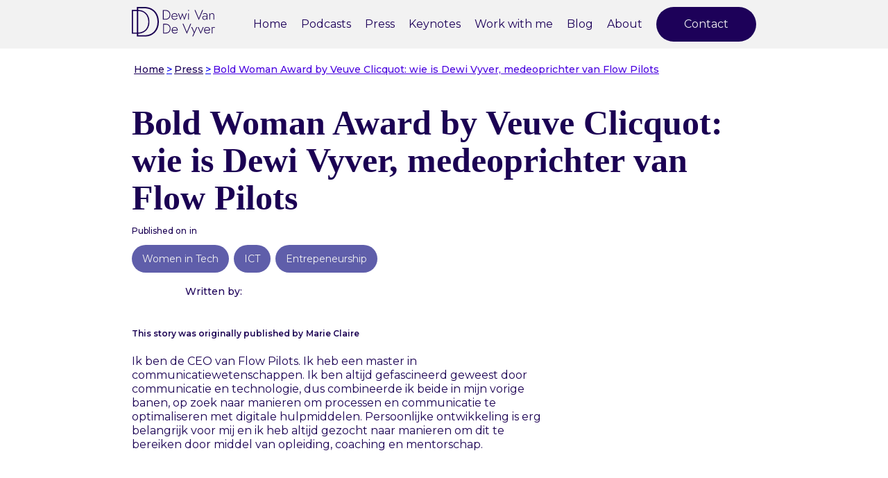

--- FILE ---
content_type: text/html
request_url: https://www.dewivandevyver.be/press/bold-woman-award-by-veuve-clicquot-wie-is-dewi-vyver-medeoprichter-van-flow-pilots
body_size: 4799
content:
<!DOCTYPE html><!-- Last Published: Wed Oct 22 2025 16:30:53 GMT+0000 (Coordinated Universal Time) --><html data-wf-domain="www.dewivandevyver.be" data-wf-page="63ac19edeb51b07892213d20" data-wf-site="63a4716aee2304584f42de51" data-wf-collection="63ac19edeb51b0a48c213d1e" data-wf-item-slug="bold-woman-award-by-veuve-clicquot-wie-is-dewi-vyver-medeoprichter-van-flow-pilots"><head><meta charset="utf-8"/><title>Dewi Van De Vyver</title><meta content="width=device-width, initial-scale=1" name="viewport"/><link href="https://cdn.prod.website-files.com/63a4716aee2304584f42de51/css/dewivandevyver.webflow.shared.687de72b1.min.css" rel="stylesheet" type="text/css"/><link href="https://fonts.googleapis.com" rel="preconnect"/><link href="https://fonts.gstatic.com" rel="preconnect" crossorigin="anonymous"/><script src="https://ajax.googleapis.com/ajax/libs/webfont/1.6.26/webfont.js" type="text/javascript"></script><script type="text/javascript">WebFont.load({  google: {    families: ["Montserrat:100,100italic,200,200italic,300,300italic,400,400italic,500,500italic,600,600italic,700,700italic,800,800italic,900,900italic"]  }});</script><script type="text/javascript">!function(o,c){var n=c.documentElement,t=" w-mod-";n.className+=t+"js",("ontouchstart"in o||o.DocumentTouch&&c instanceof DocumentTouch)&&(n.className+=t+"touch")}(window,document);</script><link href="https://cdn.prod.website-files.com/63a4716aee2304584f42de51/63a589de8cfe914843c36eb5_Favicon.png" rel="shortcut icon" type="image/x-icon"/><link href="https://cdn.prod.website-files.com/63a4716aee2304584f42de51/63a589e20f3dddf6b683c88b_Webclip.png" rel="apple-touch-icon"/><script async="" src="https://www.googletagmanager.com/gtag/js?id=G-M7FX3G1C1V"></script><script type="text/javascript">window.dataLayer = window.dataLayer || [];function gtag(){dataLayer.push(arguments);}gtag('set', 'developer_id.dZGVlNj', true);gtag('js', new Date());gtag('config', 'G-M7FX3G1C1V');</script><!-- Google Tag Manager -->

<script>(function(w,d,s,l,i){w[l]=w[l]||[];w[l].push({'gtm.start':
new Date().getTime(),event:'gtm.js'});var f=d.getElementsByTagName(s)[0],
j=d.createElement(s),dl=l!='dataLayer'?'&l='+l:'';j.async=true;j.src=
'https://www.googletagmanager.com/gtm.js?id='+i+dl;f.parentNode.insertBefore(j,f);
})(window,document,'script','dataLayer','GTM-5CHHZQJ');</script>

<!-- End Google Tag Manager -->


<!-- Schema Markup Company START -->

<script type="application/ld+json">
{
  "@context": "https://schema.org",
  "@type": "ProfessionalService",
  "image": [
    "https://example.com/photos/1x1/photo.jpg",
    "https://example.com/photos/4x3/photo.jpg",
    "https://example.com/photos/16x9/photo.jpg"
  ],
  "name": "The Dewi Corp",
  "address": {
    "@type": "PostalAddress",
    "streetAddress": "1Stenenmolenlaan 21",
    "addressLocality": "Sint Amands",
    "postalCode": "2890",
    "addressCountry": "BE"
  },
  "geo": {
    "@type": "GeoCoordinates",
    "latitude": 51.05919,
    "longitude": 4.20472
  },
  "url": "https://www.dewivandevyver.be",
  "openingHoursSpecification": [
    {
      "@type": "OpeningHoursSpecification",
      "dayOfWeek": [
        "Monday",
        "Tuesday",
        "Wednesday",
        "Thursday",
        "Friday"
      ],
      "opens": "09:00",
      "closes": "17:00"
    }
  ]
}
    </script>
<!-- End Schema Markup Company --></head><body class="author-name"><div data-animation="default" class="navbar w-nav" data-easing2="ease" data-easing="ease" data-collapse="medium" role="banner" data-no-scroll="1" data-duration="400" data-doc-height="1"></div><div data-animation="over-right" data-collapse="medium" data-duration="400" data-easing="ease" data-easing2="ease" data-doc-height="1" role="banner" class="navigation w-nav"><div class="container-40 w-container"><a href="/" class="w-nav-brand"><img src="https://cdn.prod.website-files.com/63a4716aee2304584f42de51/63abe6dd0281d2d72ab43306_Dewi%20Logo%20Dark.svg" loading="lazy" width="120" alt="" class="image-23"/></a><nav role="navigation" class="nav-menu w-nav-menu"><a href="/" class="navigation-button w-nav-link">Home</a><a href="/podcasts-videos" class="navigation-button w-nav-link">Podcasts</a><a href="/press" class="navigation-button w-nav-link">Press</a><a href="/events" class="navigation-button w-nav-link">Keynotes</a><a href="/work-with-me" class="navigation-button w-nav-link">Work with me</a><a href="/blog" class="navigation-button w-nav-link">Blog</a><a href="/about" class="navigation-button w-nav-link">About</a><a href="#contact-me" class="navigation-button contact w-nav-link">Contact</a></nav><div class="menu-button-2 w-nav-button"><div class="icon-2 w-icon-nav-menu"></div></div></div></div><div class="breadcrumb-section"><div class="container-30 w-container"><a href="/" class="breadcrumb">Home</a><a href="#">&gt;</a><a href="/" class="breadcrumb">Press</a><a href="#">&gt;</a><a href="/press/bold-woman-award-by-veuve-clicquot-wie-is-dewi-vyver-medeoprichter-van-flow-pilots" aria-current="page" class="breadcrumb w--current">Bold Woman Award by Veuve Clicquot: wie is Dewi Vyver, medeoprichter van Flow Pilots</a></div></div><div><div class="container-31 w-container"><h1 class="heading-1 dark left h1 press-title">Bold Woman Award by Veuve Clicquot: wie is Dewi Vyver, medeoprichter van Flow Pilots</h1><div class="published-on press">Published on</div><div class="published-on press w-dyn-bind-empty"></div><div class="published-on press">in</div></div></div><div class="container-29 w-container"><div class="w-dyn-list"><div role="list" class="collection-list-14 w-dyn-items"><div role="listitem" class="collection-item-18 w-dyn-item"><a href="/topics/women-in-tech" class="tag-cloud-button w-button">Women in Tech</a></div><div role="listitem" class="collection-item-18 w-dyn-item"><a href="/topics/ict" class="tag-cloud-button w-button">ICT</a></div><div role="listitem" class="collection-item-18 w-dyn-item"><a href="/topics/entrepeneurship" class="tag-cloud-button w-button">Entrepeneurship</a></div></div></div><div class="columns-14 written-by w-row"><div class="column-49 w-col w-col-1 w-col-small-1 w-col-tiny-tiny-stack"><div style="background-image:none" class="div-block-28"></div></div><div class="column-50 w-col w-col-11 w-col-small-11 w-col-tiny-tiny-stack"><div class="author-name">Written by: </div><div class="author-name author w-dyn-bind-empty"></div><div class="author-bio author-2 w-dyn-bind-empty"></div></div></div></div><div class="container-32 w-container"><a href="https://marieclaire.be/nl/bold-woman-award-by-veuve-clicquot-wie-is-dewi-vyver-co-fondatrice-de-flow-pilots/" target="_blank" class="link-block-13 w-inline-block"><div class="published-on press bold">This story was originally published by</div><div class="published-on press bold">Marie Claire</div></a></div><div class="container-33 w-container"><div class="paragraph w-richtext"><p>Ik ben de CEO van Flow Pilots. Ik heb een master in communicatiewetenschappen. Ik ben altijd gefascineerd geweest door communicatie en technologie, dus combineerde ik beide in mijn vorige banen, op zoek naar manieren om processen en communicatie te optimaliseren met digitale hulpmiddelen. Persoonlijke ontwikkeling is erg belangrijk voor mij en ik heb altijd gezocht naar manieren om dit te bereiken door middel van opleiding, coaching en mentorschap.</p></div></div><div class="container-34 w-container"><h1 class="heading-1 dark centered">Read the full Story</h1><div class="div-block-9"><p class="paragraph wrapped">Visit the website of</p><p class="paragraph wrapped">Marie Claire</p></div><a style="background-color:hsla(259.0909090909091, 0.00%, 0.00%, 1.00)" href="https://marieclaire.be/nl/bold-woman-award-by-veuve-clicquot-wie-is-dewi-vyver-co-fondatrice-de-flow-pilots/" target="_blank" class="button w-button">Marie Claire</a></div><div id="contact-me" class="contact-section"><div class="contact-container w-container"><h2 class="heading-3 light">Ask me anything</h2><p class="paragraph light form">I love receiving inspiring questions. Feel free to challenge my mind!</p><div id="Formulier" class="form-block light w-form"><form id="email-form" name="email-form" data-name="Email Form" method="get" class="form" data-wf-page-id="63ac19edeb51b07892213d20" data-wf-element-id="856396de-e3d3-943f-b9b8-d0aabd2f0f3d" data-turnstile-sitekey="0x4AAAAAAAQTptj2So4dx43e"><label for="Name" class="field-label">Name</label><input class="formfield w-input" maxlength="256" name="Name" data-name="Name" placeholder="Enter your full name" type="text" id="Name" required=""/><label for="Email" class="field-label-2">Email Address</label><input class="formfield w-input" maxlength="256" name="Email" data-name="Email" placeholder="e.g. name@domain.com" type="email" id="Email" required=""/><textarea id="Question" name="Question" maxlength="5000" data-name="Question" placeholder="Your Question" required="" class="formfield question w-input"></textarea><input type="submit" data-wait="Please wait..." class="button form w-button" value="Submit"/></form><div class="w-form-done"><div>Thank you! Your submission has been received!</div></div><div class="w-form-fail"><div>Oops! Something went wrong while submitting the form.</div></div></div></div></div><div class="footer-section"><div class="footer-container w-container"><div class="w-row"><div class="column-52 w-col w-col-3"><h3 class="footer-header">© 2023 The Dewi Corp</h3><img src="https://cdn.prod.website-files.com/63a4716aee2304584f42de51/63abe6dd0281d2d72ab43306_Dewi%20Logo%20Dark.svg" loading="eager" alt="" class="image-18"/><a href="/about" class="footer-link small">About me</a><a href="/" class="footer-link">Home</a><a href="/blog" class="footer-link small">Blog</a><a href="/podcasts-videos" class="footer-link small">Podcasts</a><a href="/press" class="footer-link small">Press</a><a href="#" class="footer-link small">Events</a><a href="#" class="footer-link small">Contact me</a></div><div class="column-2 w-col w-col-3"><h4 class="footer-header">Blog</h4><div class="w-dyn-list"><div role="list" class="w-dyn-items"><div role="listitem" class="footer-link small w-dyn-item"><a href="/blog/beyond-the-algorithm-waarom-ethiek-vertrouwen-en-accountability-ons-toekomst-bepalen" class="footer-link small">Beyond the Algorithm: Waarom Ethiek, Vertrouwen en Accountability Ons Toekomst Bepalen</a></div><div role="listitem" class="footer-link small w-dyn-item"><a href="/blog/why-tech-is-politics" class="footer-link small">Why Tech is Politics!</a></div><div role="listitem" class="footer-link small w-dyn-item"><a href="/blog/waarom-regeren-en-leiden-door-middel-van-angst-een-zwaktebod-is" class="footer-link small">Waarom regeren en leiden door middel van angst een zwaktebod is</a></div></div></div></div><div class="column w-col w-col-3"><h4 class="footer-header">Press</h4><div class="w-dyn-list"><div role="list" class="w-dyn-items"><div role="listitem" class="w-dyn-item"><a href="/press/wie-wil-het-eeuwige-leven" class="footer-link small">Wie wil het eeuwige leven?</a></div><div role="listitem" class="w-dyn-item"><a href="/press/zwijgen-over-gaza-is-geen-optie-voor-ondernemers-met-een-geweten" class="footer-link small">Zwijgen over Gaza is geen optie voor ondernemers met een geweten</a></div><div role="listitem" class="w-dyn-item"><a href="/press/meer-vrouwen-in-tech-daarvoor-reken-ik-op-de-mannen" class="footer-link small">Meer vrouwen in tech? Daarvoor reken ik op de mannen</a></div></div></div></div><div class="column-51 w-col w-col-3"><h4 class="footer-header">Podcasts</h4><div class="w-dyn-list"><div role="list" class="w-dyn-items"><div role="listitem" class="w-dyn-item"><a href="/video/generaties-ondernemerschap-en-de-kunst-van-blijven-leren-met-dewi-van-de-vyver-quinten-dockx" class="footer-link small">Generaties, ondernemerschap en de kunst van blijven leren met Dewi Van de Vyver &amp; Quinten Dockx</a></div><div role="listitem" class="w-dyn-item"><a href="/video/optimizing-innovation-dewi-van-de-vyver-on-experimental-design-and-product-market-fit---cresco" class="footer-link small">Optimizing Innovation: Dewi van de Vyver on Experimental Design and Product-market Fit - Cresco</a></div><div role="listitem" class="w-dyn-item"><a href="/video/broligarchy---anouk-meier---op-een-dag-ben-je-dood" class="footer-link small">Broligarchy - Anouk Meier - Op een dag ben je dood</a></div></div></div></div></div></div></div><script src="https://d3e54v103j8qbb.cloudfront.net/js/jquery-3.5.1.min.dc5e7f18c8.js?site=63a4716aee2304584f42de51" type="text/javascript" integrity="sha256-9/aliU8dGd2tb6OSsuzixeV4y/faTqgFtohetphbbj0=" crossorigin="anonymous"></script><script src="https://cdn.prod.website-files.com/63a4716aee2304584f42de51/js/webflow.schunk.2207f9da27213b52.js" type="text/javascript"></script><script src="https://cdn.prod.website-files.com/63a4716aee2304584f42de51/js/webflow.b049d1f4.3baead785c62a8be.js" type="text/javascript"></script><!-- Google Tag Manager (noscript) -->
<noscript><iframe src="https://www.googletagmanager.com/ns.html?id=GTM-5CHHZQJ"
height="0" width="0" style="display:none;visibility:hidden"></iframe></noscript>
<!-- End Google Tag Manager (noscript) -->


<!-- This site was handcrafted by Fillter | Digital Transformation Lab

Visit Fillter.be for more info

xxxxxxxxx      xxxx    xxxx      xx                                xxxx
xxxxxxxxx  xxx  xxx     xxx     xxx                                 xxx
xxx     x  xxx  xxx     xxx     xxx       xxxxxxx   xxx xxx         xxx         xxxxxxx
xxx             xxx     xxx     xxxxxxx  xxxxxxxxx  xxxxxxxx        xxx xxx    xxxxxxxxx
xxxxxxx   xxxx  xxx     xxx     xxxxxx   xxx   xxx  xxxxxxxx        xxxxxxxx   xxx   xxx
xxxxxxx    xxx  xxx     xxx     xxx      xxxxxxxxx  xxx xxx         xxx   xxx  xxxxxxxxx
xxx        xxx  xxx  x  xxx  x  xxx      xxx        xxx             xxx   xxx  xxx
xxx        xxx  xxxxxx  xxxvvx  xxxxxxx  xxxxxxxxx  xxx       xxx   xxxxxxxxx  xxxxxxxxx
xxx       xxxx  xxxxxx  xxxxxx   xxxxx    xxxxxxx   xxxx      xxx   xxx xxxx    xxxxxxx

End showing off <--></body></html>

--- FILE ---
content_type: text/css
request_url: https://cdn.prod.website-files.com/63a4716aee2304584f42de51/css/dewivandevyver.webflow.shared.687de72b1.min.css
body_size: 19774
content:
html{-webkit-text-size-adjust:100%;-ms-text-size-adjust:100%;font-family:sans-serif}body{margin:0}article,aside,details,figcaption,figure,footer,header,hgroup,main,menu,nav,section,summary{display:block}audio,canvas,progress,video{vertical-align:baseline;display:inline-block}audio:not([controls]){height:0;display:none}[hidden],template{display:none}a{background-color:#0000}a:active,a:hover{outline:0}abbr[title]{border-bottom:1px dotted}b,strong{font-weight:700}dfn{font-style:italic}h1{margin:.67em 0;font-size:2em}mark{color:#000;background:#ff0}small{font-size:80%}sub,sup{vertical-align:baseline;font-size:75%;line-height:0;position:relative}sup{top:-.5em}sub{bottom:-.25em}img{border:0}svg:not(:root){overflow:hidden}hr{box-sizing:content-box;height:0}pre{overflow:auto}code,kbd,pre,samp{font-family:monospace;font-size:1em}button,input,optgroup,select,textarea{color:inherit;font:inherit;margin:0}button{overflow:visible}button,select{text-transform:none}button,html input[type=button],input[type=reset]{-webkit-appearance:button;cursor:pointer}button[disabled],html input[disabled]{cursor:default}button::-moz-focus-inner,input::-moz-focus-inner{border:0;padding:0}input{line-height:normal}input[type=checkbox],input[type=radio]{box-sizing:border-box;padding:0}input[type=number]::-webkit-inner-spin-button,input[type=number]::-webkit-outer-spin-button{height:auto}input[type=search]{-webkit-appearance:none}input[type=search]::-webkit-search-cancel-button,input[type=search]::-webkit-search-decoration{-webkit-appearance:none}legend{border:0;padding:0}textarea{overflow:auto}optgroup{font-weight:700}table{border-collapse:collapse;border-spacing:0}td,th{padding:0}@font-face{font-family:webflow-icons;src:url([data-uri])format("truetype");font-weight:400;font-style:normal}[class^=w-icon-],[class*=\ w-icon-]{speak:none;font-variant:normal;text-transform:none;-webkit-font-smoothing:antialiased;-moz-osx-font-smoothing:grayscale;font-style:normal;font-weight:400;line-height:1;font-family:webflow-icons!important}.w-icon-slider-right:before{content:""}.w-icon-slider-left:before{content:""}.w-icon-nav-menu:before{content:""}.w-icon-arrow-down:before,.w-icon-dropdown-toggle:before{content:""}.w-icon-file-upload-remove:before{content:""}.w-icon-file-upload-icon:before{content:""}*{box-sizing:border-box}html{height:100%}body{color:#333;background-color:#fff;min-height:100%;margin:0;font-family:Arial,sans-serif;font-size:14px;line-height:20px}img{vertical-align:middle;max-width:100%;display:inline-block}html.w-mod-touch *{background-attachment:scroll!important}.w-block{display:block}.w-inline-block{max-width:100%;display:inline-block}.w-clearfix:before,.w-clearfix:after{content:" ";grid-area:1/1/2/2;display:table}.w-clearfix:after{clear:both}.w-hidden{display:none}.w-button{color:#fff;line-height:inherit;cursor:pointer;background-color:#3898ec;border:0;border-radius:0;padding:9px 15px;text-decoration:none;display:inline-block}input.w-button{-webkit-appearance:button}html[data-w-dynpage] [data-w-cloak]{color:#0000!important}.w-code-block{margin:unset}pre.w-code-block code{all:inherit}.w-optimization{display:contents}.w-webflow-badge,.w-webflow-badge>img{box-sizing:unset;width:unset;height:unset;max-height:unset;max-width:unset;min-height:unset;min-width:unset;margin:unset;padding:unset;float:unset;clear:unset;border:unset;border-radius:unset;background:unset;background-image:unset;background-position:unset;background-size:unset;background-repeat:unset;background-origin:unset;background-clip:unset;background-attachment:unset;background-color:unset;box-shadow:unset;transform:unset;direction:unset;font-family:unset;font-weight:unset;color:unset;font-size:unset;line-height:unset;font-style:unset;font-variant:unset;text-align:unset;letter-spacing:unset;-webkit-text-decoration:unset;text-decoration:unset;text-indent:unset;text-transform:unset;list-style-type:unset;text-shadow:unset;vertical-align:unset;cursor:unset;white-space:unset;word-break:unset;word-spacing:unset;word-wrap:unset;transition:unset}.w-webflow-badge{white-space:nowrap;cursor:pointer;box-shadow:0 0 0 1px #0000001a,0 1px 3px #0000001a;visibility:visible!important;opacity:1!important;z-index:2147483647!important;color:#aaadb0!important;overflow:unset!important;background-color:#fff!important;border-radius:3px!important;width:auto!important;height:auto!important;margin:0!important;padding:6px!important;font-size:12px!important;line-height:14px!important;text-decoration:none!important;display:inline-block!important;position:fixed!important;inset:auto 12px 12px auto!important;transform:none!important}.w-webflow-badge>img{position:unset;visibility:unset!important;opacity:1!important;vertical-align:middle!important;display:inline-block!important}h1,h2,h3,h4,h5,h6{margin-bottom:10px;font-weight:700}h1{margin-top:20px;font-size:38px;line-height:44px}h2{margin-top:20px;font-size:32px;line-height:36px}h3{margin-top:20px;font-size:24px;line-height:30px}h4{margin-top:10px;font-size:18px;line-height:24px}h5{margin-top:10px;font-size:14px;line-height:20px}h6{margin-top:10px;font-size:12px;line-height:18px}p{margin-top:0;margin-bottom:10px}blockquote{border-left:5px solid #e2e2e2;margin:0 0 10px;padding:10px 20px;font-size:18px;line-height:22px}figure{margin:0 0 10px}figcaption{text-align:center;margin-top:5px}ul,ol{margin-top:0;margin-bottom:10px;padding-left:40px}.w-list-unstyled{padding-left:0;list-style:none}.w-embed:before,.w-embed:after{content:" ";grid-area:1/1/2/2;display:table}.w-embed:after{clear:both}.w-video{width:100%;padding:0;position:relative}.w-video iframe,.w-video object,.w-video embed{border:none;width:100%;height:100%;position:absolute;top:0;left:0}fieldset{border:0;margin:0;padding:0}button,[type=button],[type=reset]{cursor:pointer;-webkit-appearance:button;border:0}.w-form{margin:0 0 15px}.w-form-done{text-align:center;background-color:#ddd;padding:20px;display:none}.w-form-fail{background-color:#ffdede;margin-top:10px;padding:10px;display:none}label{margin-bottom:5px;font-weight:700;display:block}.w-input,.w-select{color:#333;vertical-align:middle;background-color:#fff;border:1px solid #ccc;width:100%;height:38px;margin-bottom:10px;padding:8px 12px;font-size:14px;line-height:1.42857;display:block}.w-input::placeholder,.w-select::placeholder{color:#999}.w-input:focus,.w-select:focus{border-color:#3898ec;outline:0}.w-input[disabled],.w-select[disabled],.w-input[readonly],.w-select[readonly],fieldset[disabled] .w-input,fieldset[disabled] .w-select{cursor:not-allowed}.w-input[disabled]:not(.w-input-disabled),.w-select[disabled]:not(.w-input-disabled),.w-input[readonly],.w-select[readonly],fieldset[disabled]:not(.w-input-disabled) .w-input,fieldset[disabled]:not(.w-input-disabled) .w-select{background-color:#eee}textarea.w-input,textarea.w-select{height:auto}.w-select{background-color:#f3f3f3}.w-select[multiple]{height:auto}.w-form-label{cursor:pointer;margin-bottom:0;font-weight:400;display:inline-block}.w-radio{margin-bottom:5px;padding-left:20px;display:block}.w-radio:before,.w-radio:after{content:" ";grid-area:1/1/2/2;display:table}.w-radio:after{clear:both}.w-radio-input{float:left;margin:3px 0 0 -20px;line-height:normal}.w-file-upload{margin-bottom:10px;display:block}.w-file-upload-input{opacity:0;z-index:-100;width:.1px;height:.1px;position:absolute;overflow:hidden}.w-file-upload-default,.w-file-upload-uploading,.w-file-upload-success{color:#333;display:inline-block}.w-file-upload-error{margin-top:10px;display:block}.w-file-upload-default.w-hidden,.w-file-upload-uploading.w-hidden,.w-file-upload-error.w-hidden,.w-file-upload-success.w-hidden{display:none}.w-file-upload-uploading-btn{cursor:pointer;background-color:#fafafa;border:1px solid #ccc;margin:0;padding:8px 12px;font-size:14px;font-weight:400;display:flex}.w-file-upload-file{background-color:#fafafa;border:1px solid #ccc;flex-grow:1;justify-content:space-between;margin:0;padding:8px 9px 8px 11px;display:flex}.w-file-upload-file-name{font-size:14px;font-weight:400;display:block}.w-file-remove-link{cursor:pointer;width:auto;height:auto;margin-top:3px;margin-left:10px;padding:3px;display:block}.w-icon-file-upload-remove{margin:auto;font-size:10px}.w-file-upload-error-msg{color:#ea384c;padding:2px 0;display:inline-block}.w-file-upload-info{padding:0 12px;line-height:38px;display:inline-block}.w-file-upload-label{cursor:pointer;background-color:#fafafa;border:1px solid #ccc;margin:0;padding:8px 12px;font-size:14px;font-weight:400;display:inline-block}.w-icon-file-upload-icon,.w-icon-file-upload-uploading{width:20px;margin-right:8px;display:inline-block}.w-icon-file-upload-uploading{height:20px}.w-container{max-width:940px;margin-left:auto;margin-right:auto}.w-container:before,.w-container:after{content:" ";grid-area:1/1/2/2;display:table}.w-container:after{clear:both}.w-container .w-row{margin-left:-10px;margin-right:-10px}.w-row:before,.w-row:after{content:" ";grid-area:1/1/2/2;display:table}.w-row:after{clear:both}.w-row .w-row{margin-left:0;margin-right:0}.w-col{float:left;width:100%;min-height:1px;padding-left:10px;padding-right:10px;position:relative}.w-col .w-col{padding-left:0;padding-right:0}.w-col-1{width:8.33333%}.w-col-2{width:16.6667%}.w-col-3{width:25%}.w-col-4{width:33.3333%}.w-col-5{width:41.6667%}.w-col-6{width:50%}.w-col-7{width:58.3333%}.w-col-8{width:66.6667%}.w-col-9{width:75%}.w-col-10{width:83.3333%}.w-col-11{width:91.6667%}.w-col-12{width:100%}.w-hidden-main{display:none!important}@media screen and (max-width:991px){.w-container{max-width:728px}.w-hidden-main{display:inherit!important}.w-hidden-medium{display:none!important}.w-col-medium-1{width:8.33333%}.w-col-medium-2{width:16.6667%}.w-col-medium-3{width:25%}.w-col-medium-4{width:33.3333%}.w-col-medium-5{width:41.6667%}.w-col-medium-6{width:50%}.w-col-medium-7{width:58.3333%}.w-col-medium-8{width:66.6667%}.w-col-medium-9{width:75%}.w-col-medium-10{width:83.3333%}.w-col-medium-11{width:91.6667%}.w-col-medium-12{width:100%}.w-col-stack{width:100%;left:auto;right:auto}}@media screen and (max-width:767px){.w-hidden-main,.w-hidden-medium{display:inherit!important}.w-hidden-small{display:none!important}.w-row,.w-container .w-row{margin-left:0;margin-right:0}.w-col{width:100%;left:auto;right:auto}.w-col-small-1{width:8.33333%}.w-col-small-2{width:16.6667%}.w-col-small-3{width:25%}.w-col-small-4{width:33.3333%}.w-col-small-5{width:41.6667%}.w-col-small-6{width:50%}.w-col-small-7{width:58.3333%}.w-col-small-8{width:66.6667%}.w-col-small-9{width:75%}.w-col-small-10{width:83.3333%}.w-col-small-11{width:91.6667%}.w-col-small-12{width:100%}}@media screen and (max-width:479px){.w-container{max-width:none}.w-hidden-main,.w-hidden-medium,.w-hidden-small{display:inherit!important}.w-hidden-tiny{display:none!important}.w-col{width:100%}.w-col-tiny-1{width:8.33333%}.w-col-tiny-2{width:16.6667%}.w-col-tiny-3{width:25%}.w-col-tiny-4{width:33.3333%}.w-col-tiny-5{width:41.6667%}.w-col-tiny-6{width:50%}.w-col-tiny-7{width:58.3333%}.w-col-tiny-8{width:66.6667%}.w-col-tiny-9{width:75%}.w-col-tiny-10{width:83.3333%}.w-col-tiny-11{width:91.6667%}.w-col-tiny-12{width:100%}}.w-widget{position:relative}.w-widget-map{width:100%;height:400px}.w-widget-map label{width:auto;display:inline}.w-widget-map img{max-width:inherit}.w-widget-map .gm-style-iw{text-align:center}.w-widget-map .gm-style-iw>button{display:none!important}.w-widget-twitter{overflow:hidden}.w-widget-twitter-count-shim{vertical-align:top;text-align:center;background:#fff;border:1px solid #758696;border-radius:3px;width:28px;height:20px;display:inline-block;position:relative}.w-widget-twitter-count-shim *{pointer-events:none;-webkit-user-select:none;user-select:none}.w-widget-twitter-count-shim .w-widget-twitter-count-inner{text-align:center;color:#999;font-family:serif;font-size:15px;line-height:12px;position:relative}.w-widget-twitter-count-shim .w-widget-twitter-count-clear{display:block;position:relative}.w-widget-twitter-count-shim.w--large{width:36px;height:28px}.w-widget-twitter-count-shim.w--large .w-widget-twitter-count-inner{font-size:18px;line-height:18px}.w-widget-twitter-count-shim:not(.w--vertical){margin-left:5px;margin-right:8px}.w-widget-twitter-count-shim:not(.w--vertical).w--large{margin-left:6px}.w-widget-twitter-count-shim:not(.w--vertical):before,.w-widget-twitter-count-shim:not(.w--vertical):after{content:" ";pointer-events:none;border:solid #0000;width:0;height:0;position:absolute;top:50%;left:0}.w-widget-twitter-count-shim:not(.w--vertical):before{border-width:4px;border-color:#75869600 #5d6c7b #75869600 #75869600;margin-top:-4px;margin-left:-9px}.w-widget-twitter-count-shim:not(.w--vertical).w--large:before{border-width:5px;margin-top:-5px;margin-left:-10px}.w-widget-twitter-count-shim:not(.w--vertical):after{border-width:4px;border-color:#fff0 #fff #fff0 #fff0;margin-top:-4px;margin-left:-8px}.w-widget-twitter-count-shim:not(.w--vertical).w--large:after{border-width:5px;margin-top:-5px;margin-left:-9px}.w-widget-twitter-count-shim.w--vertical{width:61px;height:33px;margin-bottom:8px}.w-widget-twitter-count-shim.w--vertical:before,.w-widget-twitter-count-shim.w--vertical:after{content:" ";pointer-events:none;border:solid #0000;width:0;height:0;position:absolute;top:100%;left:50%}.w-widget-twitter-count-shim.w--vertical:before{border-width:5px;border-color:#5d6c7b #75869600 #75869600;margin-left:-5px}.w-widget-twitter-count-shim.w--vertical:after{border-width:4px;border-color:#fff #fff0 #fff0;margin-left:-4px}.w-widget-twitter-count-shim.w--vertical .w-widget-twitter-count-inner{font-size:18px;line-height:22px}.w-widget-twitter-count-shim.w--vertical.w--large{width:76px}.w-background-video{color:#fff;height:500px;position:relative;overflow:hidden}.w-background-video>video{object-fit:cover;z-index:-100;background-position:50%;background-size:cover;width:100%;height:100%;margin:auto;position:absolute;inset:-100%}.w-background-video>video::-webkit-media-controls-start-playback-button{-webkit-appearance:none;display:none!important}.w-background-video--control{background-color:#0000;padding:0;position:absolute;bottom:1em;right:1em}.w-background-video--control>[hidden]{display:none!important}.w-slider{text-align:center;clear:both;-webkit-tap-highlight-color:#0000;tap-highlight-color:#0000;background:#ddd;height:300px;position:relative}.w-slider-mask{z-index:1;white-space:nowrap;height:100%;display:block;position:relative;left:0;right:0;overflow:hidden}.w-slide{vertical-align:top;white-space:normal;text-align:left;width:100%;height:100%;display:inline-block;position:relative}.w-slider-nav{z-index:2;text-align:center;-webkit-tap-highlight-color:#0000;tap-highlight-color:#0000;height:40px;margin:auto;padding-top:10px;position:absolute;inset:auto 0 0}.w-slider-nav.w-round>div{border-radius:100%}.w-slider-nav.w-num>div{font-size:inherit;line-height:inherit;width:auto;height:auto;padding:.2em .5em}.w-slider-nav.w-shadow>div{box-shadow:0 0 3px #3336}.w-slider-nav-invert{color:#fff}.w-slider-nav-invert>div{background-color:#2226}.w-slider-nav-invert>div.w-active{background-color:#222}.w-slider-dot{cursor:pointer;background-color:#fff6;width:1em;height:1em;margin:0 3px .5em;transition:background-color .1s,color .1s;display:inline-block;position:relative}.w-slider-dot.w-active{background-color:#fff}.w-slider-dot:focus{outline:none;box-shadow:0 0 0 2px #fff}.w-slider-dot:focus.w-active{box-shadow:none}.w-slider-arrow-left,.w-slider-arrow-right{cursor:pointer;color:#fff;-webkit-tap-highlight-color:#0000;tap-highlight-color:#0000;-webkit-user-select:none;user-select:none;width:80px;margin:auto;font-size:40px;position:absolute;inset:0;overflow:hidden}.w-slider-arrow-left [class^=w-icon-],.w-slider-arrow-right [class^=w-icon-],.w-slider-arrow-left [class*=\ w-icon-],.w-slider-arrow-right [class*=\ w-icon-]{position:absolute}.w-slider-arrow-left:focus,.w-slider-arrow-right:focus{outline:0}.w-slider-arrow-left{z-index:3;right:auto}.w-slider-arrow-right{z-index:4;left:auto}.w-icon-slider-left,.w-icon-slider-right{width:1em;height:1em;margin:auto;inset:0}.w-slider-aria-label{clip:rect(0 0 0 0);border:0;width:1px;height:1px;margin:-1px;padding:0;position:absolute;overflow:hidden}.w-slider-force-show{display:block!important}.w-dropdown{text-align:left;z-index:900;margin-left:auto;margin-right:auto;display:inline-block;position:relative}.w-dropdown-btn,.w-dropdown-toggle,.w-dropdown-link{vertical-align:top;color:#222;text-align:left;white-space:nowrap;margin-left:auto;margin-right:auto;padding:20px;text-decoration:none;position:relative}.w-dropdown-toggle{-webkit-user-select:none;user-select:none;cursor:pointer;padding-right:40px;display:inline-block}.w-dropdown-toggle:focus{outline:0}.w-icon-dropdown-toggle{width:1em;height:1em;margin:auto 20px auto auto;position:absolute;top:0;bottom:0;right:0}.w-dropdown-list{background:#ddd;min-width:100%;display:none;position:absolute}.w-dropdown-list.w--open{display:block}.w-dropdown-link{color:#222;padding:10px 20px;display:block}.w-dropdown-link.w--current{color:#0082f3}.w-dropdown-link:focus{outline:0}@media screen and (max-width:767px){.w-nav-brand{padding-left:10px}}.w-lightbox-backdrop{cursor:auto;letter-spacing:normal;text-indent:0;text-shadow:none;text-transform:none;visibility:visible;white-space:normal;word-break:normal;word-spacing:normal;word-wrap:normal;color:#fff;text-align:center;z-index:2000;opacity:0;-webkit-user-select:none;-moz-user-select:none;-webkit-tap-highlight-color:transparent;background:#000000e6;outline:0;font-family:Helvetica Neue,Helvetica,Ubuntu,Segoe UI,Verdana,sans-serif;font-size:17px;font-style:normal;font-weight:300;line-height:1.2;list-style:disc;position:fixed;inset:0;-webkit-transform:translate(0)}.w-lightbox-backdrop,.w-lightbox-container{-webkit-overflow-scrolling:touch;height:100%;overflow:auto}.w-lightbox-content{height:100vh;position:relative;overflow:hidden}.w-lightbox-view{opacity:0;width:100vw;height:100vh;position:absolute}.w-lightbox-view:before{content:"";height:100vh}.w-lightbox-group,.w-lightbox-group .w-lightbox-view,.w-lightbox-group .w-lightbox-view:before{height:86vh}.w-lightbox-frame,.w-lightbox-view:before{vertical-align:middle;display:inline-block}.w-lightbox-figure{margin:0;position:relative}.w-lightbox-group .w-lightbox-figure{cursor:pointer}.w-lightbox-img{width:auto;max-width:none;height:auto}.w-lightbox-image{float:none;max-width:100vw;max-height:100vh;display:block}.w-lightbox-group .w-lightbox-image{max-height:86vh}.w-lightbox-caption{text-align:left;text-overflow:ellipsis;white-space:nowrap;background:#0006;padding:.5em 1em;position:absolute;bottom:0;left:0;right:0;overflow:hidden}.w-lightbox-embed{width:100%;height:100%;position:absolute;inset:0}.w-lightbox-control{cursor:pointer;background-position:50%;background-repeat:no-repeat;background-size:24px;width:4em;transition:all .3s;position:absolute;top:0}.w-lightbox-left{background-image:url([data-uri]);display:none;bottom:0;left:0}.w-lightbox-right{background-image:url([data-uri]);display:none;bottom:0;right:0}.w-lightbox-close{background-image:url([data-uri]);background-size:18px;height:2.6em;right:0}.w-lightbox-strip{white-space:nowrap;padding:0 1vh;line-height:0;position:absolute;bottom:0;left:0;right:0;overflow:auto hidden}.w-lightbox-item{box-sizing:content-box;cursor:pointer;width:10vh;padding:2vh 1vh;display:inline-block;-webkit-transform:translate(0,0)}.w-lightbox-active{opacity:.3}.w-lightbox-thumbnail{background:#222;height:10vh;position:relative;overflow:hidden}.w-lightbox-thumbnail-image{position:absolute;top:0;left:0}.w-lightbox-thumbnail .w-lightbox-tall{width:100%;top:50%;transform:translateY(-50%)}.w-lightbox-thumbnail .w-lightbox-wide{height:100%;left:50%;transform:translate(-50%)}.w-lightbox-spinner{box-sizing:border-box;border:5px solid #0006;border-radius:50%;width:40px;height:40px;margin-top:-20px;margin-left:-20px;animation:.8s linear infinite spin;position:absolute;top:50%;left:50%}.w-lightbox-spinner:after{content:"";border:3px solid #0000;border-bottom-color:#fff;border-radius:50%;position:absolute;inset:-4px}.w-lightbox-hide{display:none}.w-lightbox-noscroll{overflow:hidden}@media (min-width:768px){.w-lightbox-content{height:96vh;margin-top:2vh}.w-lightbox-view,.w-lightbox-view:before{height:96vh}.w-lightbox-group,.w-lightbox-group .w-lightbox-view,.w-lightbox-group .w-lightbox-view:before{height:84vh}.w-lightbox-image{max-width:96vw;max-height:96vh}.w-lightbox-group .w-lightbox-image{max-width:82.3vw;max-height:84vh}.w-lightbox-left,.w-lightbox-right{opacity:.5;display:block}.w-lightbox-close{opacity:.8}.w-lightbox-control:hover{opacity:1}}.w-lightbox-inactive,.w-lightbox-inactive:hover{opacity:0}.w-richtext:before,.w-richtext:after{content:" ";grid-area:1/1/2/2;display:table}.w-richtext:after{clear:both}.w-richtext[contenteditable=true]:before,.w-richtext[contenteditable=true]:after{white-space:initial}.w-richtext ol,.w-richtext ul{overflow:hidden}.w-richtext .w-richtext-figure-selected.w-richtext-figure-type-video div:after,.w-richtext .w-richtext-figure-selected[data-rt-type=video] div:after,.w-richtext .w-richtext-figure-selected.w-richtext-figure-type-image div,.w-richtext .w-richtext-figure-selected[data-rt-type=image] div{outline:2px solid #2895f7}.w-richtext figure.w-richtext-figure-type-video>div:after,.w-richtext figure[data-rt-type=video]>div:after{content:"";display:none;position:absolute;inset:0}.w-richtext figure{max-width:60%;position:relative}.w-richtext figure>div:before{cursor:default!important}.w-richtext figure img{width:100%}.w-richtext figure figcaption.w-richtext-figcaption-placeholder{opacity:.6}.w-richtext figure div{color:#0000;font-size:0}.w-richtext figure.w-richtext-figure-type-image,.w-richtext figure[data-rt-type=image]{display:table}.w-richtext figure.w-richtext-figure-type-image>div,.w-richtext figure[data-rt-type=image]>div{display:inline-block}.w-richtext figure.w-richtext-figure-type-image>figcaption,.w-richtext figure[data-rt-type=image]>figcaption{caption-side:bottom;display:table-caption}.w-richtext figure.w-richtext-figure-type-video,.w-richtext figure[data-rt-type=video]{width:60%;height:0}.w-richtext figure.w-richtext-figure-type-video iframe,.w-richtext figure[data-rt-type=video] iframe{width:100%;height:100%;position:absolute;top:0;left:0}.w-richtext figure.w-richtext-figure-type-video>div,.w-richtext figure[data-rt-type=video]>div{width:100%}.w-richtext figure.w-richtext-align-center{clear:both;margin-left:auto;margin-right:auto}.w-richtext figure.w-richtext-align-center.w-richtext-figure-type-image>div,.w-richtext figure.w-richtext-align-center[data-rt-type=image]>div{max-width:100%}.w-richtext figure.w-richtext-align-normal{clear:both}.w-richtext figure.w-richtext-align-fullwidth{text-align:center;clear:both;width:100%;max-width:100%;margin-left:auto;margin-right:auto;display:block}.w-richtext figure.w-richtext-align-fullwidth>div{padding-bottom:inherit;display:inline-block}.w-richtext figure.w-richtext-align-fullwidth>figcaption{display:block}.w-richtext figure.w-richtext-align-floatleft{float:left;clear:none;margin-right:15px}.w-richtext figure.w-richtext-align-floatright{float:right;clear:none;margin-left:15px}.w-nav{z-index:1000;background:#ddd;position:relative}.w-nav:before,.w-nav:after{content:" ";grid-area:1/1/2/2;display:table}.w-nav:after{clear:both}.w-nav-brand{float:left;color:#333;text-decoration:none;position:relative}.w-nav-link{vertical-align:top;color:#222;text-align:left;margin-left:auto;margin-right:auto;padding:20px;text-decoration:none;display:inline-block;position:relative}.w-nav-link.w--current{color:#0082f3}.w-nav-menu{float:right;position:relative}[data-nav-menu-open]{text-align:center;background:#c8c8c8;min-width:200px;position:absolute;top:100%;left:0;right:0;overflow:visible;display:block!important}.w--nav-link-open{display:block;position:relative}.w-nav-overlay{width:100%;display:none;position:absolute;top:100%;left:0;right:0;overflow:hidden}.w-nav-overlay [data-nav-menu-open]{top:0}.w-nav[data-animation=over-left] .w-nav-overlay{width:auto}.w-nav[data-animation=over-left] .w-nav-overlay,.w-nav[data-animation=over-left] [data-nav-menu-open]{z-index:1;top:0;right:auto}.w-nav[data-animation=over-right] .w-nav-overlay{width:auto}.w-nav[data-animation=over-right] .w-nav-overlay,.w-nav[data-animation=over-right] [data-nav-menu-open]{z-index:1;top:0;left:auto}.w-nav-button{float:right;cursor:pointer;-webkit-tap-highlight-color:#0000;tap-highlight-color:#0000;-webkit-user-select:none;user-select:none;padding:18px;font-size:24px;display:none;position:relative}.w-nav-button:focus{outline:0}.w-nav-button.w--open{color:#fff;background-color:#c8c8c8}.w-nav[data-collapse=all] .w-nav-menu{display:none}.w-nav[data-collapse=all] .w-nav-button,.w--nav-dropdown-open,.w--nav-dropdown-toggle-open{display:block}.w--nav-dropdown-list-open{position:static}@media screen and (max-width:991px){.w-nav[data-collapse=medium] .w-nav-menu{display:none}.w-nav[data-collapse=medium] .w-nav-button{display:block}}@media screen and (max-width:767px){.w-nav[data-collapse=small] .w-nav-menu{display:none}.w-nav[data-collapse=small] .w-nav-button{display:block}.w-nav-brand{padding-left:10px}}@media screen and (max-width:479px){.w-nav[data-collapse=tiny] .w-nav-menu{display:none}.w-nav[data-collapse=tiny] .w-nav-button{display:block}}.w-tabs{position:relative}.w-tabs:before,.w-tabs:after{content:" ";grid-area:1/1/2/2;display:table}.w-tabs:after{clear:both}.w-tab-menu{position:relative}.w-tab-link{vertical-align:top;text-align:left;cursor:pointer;color:#222;background-color:#ddd;padding:9px 30px;text-decoration:none;display:inline-block;position:relative}.w-tab-link.w--current{background-color:#c8c8c8}.w-tab-link:focus{outline:0}.w-tab-content{display:block;position:relative;overflow:hidden}.w-tab-pane{display:none;position:relative}.w--tab-active{display:block}@media screen and (max-width:479px){.w-tab-link{display:block}}.w-ix-emptyfix:after{content:""}@keyframes spin{0%{transform:rotate(0)}to{transform:rotate(360deg)}}.w-dyn-empty{background-color:#ddd;padding:10px}.w-dyn-hide,.w-dyn-bind-empty,.w-condition-invisible{display:none!important}.wf-layout-layout{display:grid}:root{--midnight-blue:#1d0159;--white-smoke:#f2f2f2;--purple-blue:#4902e0;--white:white;--pantone-purple:#5f5eaa;--magenta:#f0c;--viva-magento:#bb2649}.w-pagination-wrapper{flex-wrap:wrap;justify-content:center;display:flex}.w-pagination-previous{color:#333;background-color:#fafafa;border:1px solid #ccc;border-radius:2px;margin-left:10px;margin-right:10px;padding:9px 20px;font-size:14px;display:block}.w-pagination-previous-icon{margin-right:4px}.w-pagination-next{color:#333;background-color:#fafafa;border:1px solid #ccc;border-radius:2px;margin-left:10px;margin-right:10px;padding:9px 20px;font-size:14px;display:block}.w-pagination-next-icon{margin-left:4px}.w-layout-grid{grid-row-gap:16px;grid-column-gap:16px;grid-template-rows:auto auto;grid-template-columns:1fr 1fr;grid-auto-columns:1fr;display:grid}h1{margin-top:20px;margin-bottom:10px;font-size:38px;font-weight:700;line-height:44px}.navbar{text-align:center;background-color:#0000;flex-direction:row;justify-content:space-around;padding-top:10px;display:block;position:fixed;inset:0% 0% auto}.container{padding:10px}.navbar-container{border-radius:100px;flex:1;width:100%;margin-top:10px;margin-left:0;margin-right:auto;padding:10px 0 20px 20px}.logo-button.w--current{padding-left:20px}.logo{margin-top:15px;margin-left:0;padding-top:0}.navigation-menu{margin-top:10px;margin-bottom:10px;padding-right:10px}.navigation-link{color:var(--white-smoke);padding:15px 20px;font-family:Montserrat,sans-serif;font-size:15px;font-weight:500}.navigation-link.w--current{color:var(--purple-blue);padding-top:15px;padding-left:20px;padding-right:20px;font-weight:500}.navigation-link.light{border:2px solid var(--midnight-blue);background-color:var(--white-smoke);color:var(--midnight-blue);border-radius:100px;padding:15px 30px;font-weight:500}.paragraph{color:#1b0153;text-align:left;max-width:600px;margin-top:0;margin-bottom:40px;margin-right:0;font-family:Montserrat,sans-serif;font-size:16px;font-weight:400;display:inline-block}.paragraph.light{color:var(--white-smoke);margin-top:10px;padding-right:20px;line-height:22px;position:relative}.paragraph.light.hero{text-align:left;margin-bottom:20px;line-height:24px}.paragraph.light.left{text-align:left;flex:1;padding-left:20px}.paragraph.light.left.cover-story{text-align:left;margin-top:10px;margin-bottom:20px;margin-right:0;padding-left:20px;font-weight:400}.paragraph.max-width-600{text-align:center;max-width:600px;margin-top:0;line-height:22px;display:inline-block}.paragraph.left{text-align:left;flex:1;align-self:flex-start}.paragraph.left.small.location{min-height:40px;margin-top:0;margin-left:0;padding-left:20px;font-weight:400}.paragraph.left.card{margin-top:0;margin-bottom:0}.paragraph.left.preview{margin-top:0}.paragraph.left.tags{margin-top:10px}.paragraph.dark{flex:1}.paragraph.dark.vide-intro{margin-top:10px;margin-bottom:20px}.paragraph.dark.video-thumb{margin-top:0}.paragraph.dark.card{margin-bottom:0}.paragraph.no-padding{text-align:left;margin-top:0}.paragraph.tile{margin-top:10px}.paragraph.large{font-size:20px;font-weight:500}.paragraph.wrapped{margin-top:0;margin-right:5px;display:inline-block}.paragraph.blog-intro{text-align:center}.container-2{height:100%;display:flex}.background-video{background-image:linear-gradient(#1b0153,#4902e0bf 67%);height:87vh}.background-video-content{text-align:center;justify-content:center;align-items:flex-end;height:100%;padding-left:20px;padding-right:20px;display:flex}.heading{align-self:flex-end}.heading-1{color:var(--white-smoke);text-align:left;flex:0 auto;margin-top:0;padding-left:20px;font-family:Palatino Linotype,Book Antiqua,Palatino,serif;text-decoration:none}.heading-1.light{flex:1;align-self:flex-end}.heading-1.light.center{text-align:center;margin-bottom:20px}.heading-1.light.cover-story{flex:0 auto;margin-bottom:0;padding-left:20px}.heading-1.light.hero{flex:0 auto;align-self:flex-start;margin-top:40px;font-size:50px;line-height:50px}.heading-1.dark{color:#1b0153;text-align:left;margin-top:0;margin-right:10px;padding-left:0;display:block}.heading-1.dark.left{text-align:left;flex:0 auto;margin-top:20px;margin-bottom:auto}.heading-1.dark.left.small-cards{flex:0 auto;margin-top:0;font-size:30px;line-height:34px}.heading-1.dark.left.small-cards.author{padding-bottom:10px}.heading-1.dark.left.small-cards.spacing.cards{font-size:30px;line-height:34px}.heading-1.dark.left.small-cards.spacing.cards.smaller-title{margin-right:0}.heading-1.dark.left.small-cards.spacing.cards.smaller-title.light{color:var(--white-smoke);flex:1;align-self:flex-start;margin-top:10px}.heading-1.dark.left.small-cards.spacing.cards.smaller-title.light.oneoff{padding-left:0;font-size:25px}.heading-1.dark.left.blog-post{margin-top:10px;margin-bottom:20px;font-size:42px;line-height:46px}.heading-1.dark.left.tile{margin-top:0}.heading-1.dark.left.video-thumb{font-size:30px;line-height:34px;display:block}.heading-1.dark.left.video-thumb.podcast{margin-top:10px}.heading-1.dark.left.podcast.title{font-size:50px;line-height:54px}.heading-1.dark.left.title{margin-top:0;display:block}.heading-1.dark.left.title.h1{margin-top:20px;padding-left:0}.heading-1.dark.left.title.h1.tablet,.heading-1.dark.left.home{text-align:center}.heading-1.dark.left.h1{margin-top:0;padding-top:0;padding-bottom:10px}.heading-1.dark.left.h1.press-title{margin-top:40px}.heading-1.dark.left.tags,.heading-1.dark.left.topcs{margin-top:0;font-size:30px;line-height:34px}.heading-1.dark.bottom-blog{margin-bottom:20px;display:block}.heading-1.dark.bottom-blog.padding-top{margin-top:40px}.heading-1.dark.bottom-blog.padding-top.blog-post{text-align:center}.heading-1.dark.stories{display:inline-block}.heading-1.dark.topics{font-size:50px;line-height:54px;display:inline}.heading-1.dark.full-width{display:block}.heading-1.dark.full-width.h1{text-align:center;font-size:50px;line-height:54px}.heading-1.dark.centered{text-align:center;margin-top:40px;margin-bottom:20px;display:block}.heading-1.dark.centered.large{font-size:60px;line-height:65px}.heading-1.dark.centered.events{margin-right:0}.heading-1.dark.event{text-align:left;flex:0 auto;align-self:flex-start;width:100%;margin:20px 0 0;padding-left:20px;font-size:18px;line-height:22px;display:block}.heading-1.dark.event.titles{margin-top:10px}.heading-1.dark.padding-bottom{display:block}.heading-1.dark.padding-bottom.topcs{text-align:center;font-size:40px}.heading-1.dark.more.podcasts{text-align:center;font-size:30px;line-height:34px}.heading-1.dark.h1{margin-top:20px;padding-left:0;font-size:50px;line-height:54px}.heading-1.dark.h1.centerrd,.heading-1.dark.h1.events{text-align:center}.heading-1.dark.hero{color:var(--white-smoke);text-align:center;flex:1;align-self:center;padding-left:20px;font-size:60px;line-height:65px}.heading-1.dark.i-also-write-about{text-align:center;margin-top:20px;display:none}.heading-1.dark.tags{font-size:50px;line-height:54px;display:inline-block}.heading-1.dark.bio{margin-top:40px}.heading-1.purple{color:var(--purple-blue);text-align:center;margin-top:20px}.heading-1.left{text-align:left}.heading-1.card{padding-left:20px;font-size:30px;line-height:34px}.heading-1.card.dark.desktop{color:var(--white)}.heading-1.podcast.podcasts{font-size:30px}.heading-2{color:var(--white-smoke);text-align:center;flex:0 auto;align-self:flex-start;max-width:600px;margin-top:0;padding-bottom:20px;padding-left:20px;font-family:Montserrat,sans-serif;font-size:22px;font-weight:500}.heading-2.dark.podcast{color:var(--midnight-blue);text-align:left;max-width:100%;padding-bottom:0;padding-left:10px;line-height:25px;display:inline-block}.div-block{align-self:flex-end;max-width:600px;padding-bottom:60px}.button{border:1px solid var(--white-smoke);background-color:var(--midnight-blue);color:var(--white-smoke);text-align:center;border-radius:50px;min-width:180px;margin-top:5px;margin-right:5px;padding:15px 40px;font-family:Montserrat,sans-serif;font-size:16px;font-weight:500}.button.light{border-width:2px;border-color:var(--white-smoke);color:var(--white-smoke);background-color:#0000;min-width:180px;padding:15px 30px;font-weight:500}.button.transparent{border-width:2px;border-color:var(--white-smoke);background-color:#0000;min-width:180px;margin-left:20px;padding:15px 30px}.button.tickets{background-color:var(--pantone-purple);margin-left:30px}.button.read-more{margin-bottom:20px;padding:10px 20px;display:inline-block}.button.inverted{color:var(--midnight-blue);background-color:#0000;display:inline-block}.button.homepage-hero{background-color:var(--white-smoke);color:var(--midnight-blue);margin-right:10px}.button.form{border-color:var(--midnight-blue);background-color:var(--midnight-blue);color:var(--white-smoke);text-align:center}.hero-content{align-self:flex-start;max-width:600px;margin-bottom:10vh;padding-left:20px;display:block}.section{position:fixed;inset:auto 0% 0%}.footer-section{background-color:var(--white-smoke);color:#1b0153;align-items:center;height:70vh;padding:60px 20px;display:flex}.heading-3{color:var(--white-smoke);font-family:Palatino Linotype,Book Antiqua,Palatino,serif;font-size:24px}.heading-3.light{text-align:left;flex:1;font-size:38px;line-height:44px}.heading-3.dark{color:#1b0153}.footer-link{color:#1b0153;font-family:Montserrat,sans-serif;font-size:16px;line-height:24px;text-decoration:none;display:block}.footer-link.w--current{font-size:12px}.footer-link.top{margin-top:60px}.footer-link.small{font-size:12px}.footer-text{font-family:Montserrat,sans-serif}.footer-text.light{padding-bottom:20px;font-size:12px;line-height:24px}.empty-state{background-color:#0000;display:none}.link{display:block}.contact-section{border-width:1px;border-color:var(--midnight-blue);background-color:var(--purple-blue);background-image:linear-gradient(135deg,var(--midnight-blue)20%,var(--magenta));align-items:center;height:80vh;padding:60px 20px;display:flex}.contact-container{text-align:center;flex-direction:column;max-width:600px;display:flex}.form-block{color:var(--white-smoke);font-family:Montserrat,sans-serif}.form-block.light{font-size:16px;font-weight:400}.field-label,.field-label-2{text-align:left;margin-top:20px;font-weight:400}.text-field{color:#1b0153;margin-bottom:20px;display:inline-block}.form{text-align:left;display:block}.text-field-2{color:#1b0153;margin-bottom:20px}.textarea{color:#1b0153}.formfield{border-radius:5px}.formfield.question{margin-top:40px;margin-bottom:20px}.blog-section{color:var(--white-smoke);text-align:left;border-radius:10px;padding-top:0;padding-bottom:60px;font-family:Montserrat,sans-serif;font-size:16px}.blog-container{text-align:center;margin-top:20px;padding-left:20px;padding-right:20px}.hero-blog-post-link-block{color:var(--white-smoke);display:block}.hero-blog-post-columns{height:100%}.collection-image{border-radius:5px;margin-bottom:20px}.column-3{flex-direction:column;height:100%;padding-left:20px;padding-right:0;display:flex}.empty-state-2{display:none}.container-3{color:#1b0153}.blog-intro-container{color:#1b0153;text-align:center;padding-bottom:20px;padding-left:20px;padding-right:20px}.paragraph-2{font-family:Montserrat,sans-serif;font-size:16px}.column-4{-webkit-backdrop-filter:blur(2px);backdrop-filter:blur(2px);background-image:url(https://d3e54v103j8qbb.cloudfront.net/img/background-image.svg);background-position:50%;background-size:cover;border-radius:5px;flex-direction:column;height:100%}.text-block-2{text-align:left;margin-bottom:10px;font-family:Montserrat,sans-serif;font-size:16px;font-weight:400;text-decoration:underline}.collection-list-wrapper{display:inline-block}.text-block-3{background-color:var(--purple-blue);color:var(--white-smoke);border-radius:40px;margin:10px 2px 2px 3px;padding:5px 10px;font-family:Montserrat,sans-serif;font-size:12px;font-weight:400;display:inline-block}.collection-item{display:inline-block}.collection-list{margin-top:0;margin-left:-5px}.text-block-4,.text-block-5{padding-right:3px;display:inline-block}.published-on-text{color:#1d0159;align-self:flex-start;margin-bottom:10px;padding-right:5px;font-family:Montserrat,sans-serif;font-size:13px;display:inline}.published-on-text.light{color:var(--white-smoke);font-size:12px;line-height:14px}.published-on-text.bio{display:block}.collection-item-2{color:var(--white-smoke);background-color:#1b0153;border-radius:10px;margin-bottom:20px;padding:30px}.blog-collection{align-self:stretch;align-items:stretch;height:100%;display:flex}.blog-post-item{background-color:#0000;background-image:linear-gradient(135deg,var(--midnight-blue),var(--pantone-purple));color:var(--white-smoke);text-align:left;border-radius:10px 10px 30px;width:100%;height:100%;padding:20px;display:flex}.link-block{background-color:var(--white-smoke);color:var(--white-smoke);border-radius:10px 10px 30px;flex-direction:column;justify-content:space-between;height:100%;padding:20px;text-decoration:none;display:flex}.image{border-radius:5px;margin-top:0;margin-bottom:10px;position:relative}.collection-list-2{color:var(--white-smoke);font-family:Montserrat,sans-serif;font-size:16px;display:flex}.paragraph-3{text-align:left;flex:1}.tag-cloud-container{text-align:center;max-width:500px;padding-bottom:20px}.tag-cloud-button{background-color:var(--pantone-purple);color:var(--white-smoke);border-radius:40px;justify-content:center;align-items:center;margin-bottom:7px;margin-right:7px;padding:10px 15px;font-family:Montserrat,sans-serif;font-size:14px;font-weight:400;display:flex}.collection-item-4{display:inline-block}.image-2{border-radius:5px}.columns{margin-top:0;margin-bottom:0;font-size:16px;display:flex}.blog-list-text{color:#1b0153;font-family:Montserrat,sans-serif;font-size:16px}.published-on{color:#1b0153;margin-top:0;font-family:Montserrat,sans-serif;font-size:14px;display:block}.published-on.video-thumb{margin-top:0}.published-on.wrapped{margin-right:5px;display:inline-block}.published-on.left{text-align:left}.published-on.press{margin-right:4px;font-size:12px;display:inline}.published-on.press.bold{font-weight:600}.text-block-6{display:inline}.link-2{display:block}.read-full-post-link{color:#1b0153;font-family:Montserrat,sans-serif;font-size:16px;font-weight:500;display:inline-block}.read-more-link{text-align:left;text-decoration:underline}.read-more-link.dark{color:var(--midnight-blue)}.full-blog-link{color:#1b0153;padding-top:40px;font-family:Montserrat,sans-serif;font-size:16px;font-weight:400;display:block}.column-5{text-align:left;flex-direction:column;justify-content:space-between;display:flex}.section-2{background-color:var(--white-smoke)}.video-container{text-align:center;padding:40px 20px}.link-block-2{background-color:var(--pantone-purple);border-radius:10px 10px 30px;flex-direction:column;justify-content:space-between;align-items:stretch;height:100%;margin-left:10px;margin-right:10px;padding:20px;text-decoration:none;display:flex}.collection-item-5{flex-direction:row;height:100%}.image-3{border-radius:5px;margin-bottom:10px}.collection-list-wrapper-2{margin-bottom:20px}.collection-list-wrapper-3{flex-direction:row;flex:1;align-content:space-around;align-items:stretch;height:100%;display:flex}.collection-item-6{text-align:left;flex:0 auto;align-self:stretch}.link-block-3{background-color:var(--white-smoke);color:var(--white);border-radius:10px;flex-direction:column;height:100%;padding:20px;text-decoration:none;display:flex;box-shadow:7px 7px 40px 5px #0003}.image-4{border-radius:5px}.collection-list-3{flex-direction:row;margin-top:40px;display:flex}.podcast-hero-small{background-image:url(https://d3e54v103j8qbb.cloudfront.net/img/background-image.svg);background-position:50%;background-repeat:no-repeat;background-size:cover;border-radius:5px;flex-direction:column;justify-content:flex-start;align-items:flex-start;min-height:180px;margin-bottom:10px;display:flex}.image-5{max-width:40px}.video-section{background-color:var(--white-smoke);text-align:center;font-size:12px}.empty-state-3,.empty-state-4{display:none}.text-block-7{color:#1d0159;font-family:Montserrat,sans-serif}.empty-state-5{background-color:#0000}.collection-list-4{max-width:600px;display:inline-block}.collection-list-5{flex-direction:row;align-self:stretch;display:block}.collection-item-7{background-color:var(--white-smoke);border-radius:10px 10px 30px;margin-bottom:20px;padding:20px 20px 15px}.image-6{border-radius:5px}.breadcrumb{color:#1d0159;margin-left:3px;margin-right:3px;font-family:Montserrat,sans-serif;display:inline}.breadcrumb.w--current{color:var(--purple-blue)}.link-3{text-decoration:none}.container-4{padding:0 20px 20px}.image-7{border-radius:10px}.blog-post-here{border-radius:10px;margin-bottom:20px;padding-bottom:0}.collection-item-8{display:inline-block}.empty-state-6{display:none}.collection-list-6{padding-top:10px}.blog-post-body{color:#1d0159;font-family:Montserrat,sans-serif}.section-3{border-radius:10px;padding-bottom:60px;font-family:Montserrat,sans-serif}.image-8{border-radius:50px;width:80px;height:80px;margin-right:10px}.column-7{text-align:left}.column-8{flex-direction:column;grid-template-rows:auto auto;grid-template-columns:1fr 1fr;grid-auto-columns:1fr;height:100%;display:flex}.column-10{padding-top:30px}.blog-post-credentials{margin-bottom:40px}.column-11{text-align:right}.container-5{padding-left:20px;padding-right:20px}.link-block-4{background-color:var(--white-smoke);color:#1d0159;border-radius:10px;height:100%;padding:20px;text-decoration:none}.image-9{border-radius:5px;padding-bottom:10px}.container-6{margin-bottom:20px;padding-left:20px;padding-right:20px}.breadcrumb-section{margin-top:0;padding-top:20px;padding-bottom:0}.breadcrumb-section.author{padding-top:0}.image-10{border-radius:400px}.avatar{border-radius:200px}.column-13{flex-direction:column;justify-content:center;display:flex}.columns-2{justify-content:center;align-items:center;margin-top:40px;margin-bottom:40px;display:flex}.container-7{text-align:center;padding-bottom:40px}.link-block-5{border-radius:10px;margin-bottom:0;padding:20px 20px 0;font-size:16px}.image-11{border-radius:5px}.section-4{padding-bottom:40px}.align-left{text-align:left}.image-12{background-image:radial-gradient(circle,#1d0159e6,#4902e099);border-radius:10px;margin-top:20px;box-shadow:7px 7px 40px 10px #0003}.container-9{text-align:center;padding-left:20px;padding-right:20px}.container-10{padding-left:20px;padding-right:20px}.link-block-6{color:#1d0159;text-decoration:none}.video-thumbnail{background-color:var(--white-smoke);border-radius:10px 10px 30px;width:100%;margin-bottom:20px;padding:20px;text-decoration:none}.div-block-4{background-image:url(https://d3e54v103j8qbb.cloudfront.net/img/background-image.svg);background-position:50%;background-repeat:no-repeat;background-size:cover;border-radius:5px;justify-content:center;align-items:center;min-height:200px;display:flex}.collection-list-7{flex-flow:column wrap;justify-content:space-between;display:block}.image-13{text-align:center;max-width:40px}.collection-item-10{flex:1;align-self:stretch;margin-bottom:0}.container-11{padding-left:20px;padding-right:20px}.video{border-radius:10px;margin-top:20px}.container-12{padding-left:20px;padding-right:20px}.container-13{padding-top:20px;padding-left:20px;padding-right:20px}.container-14{text-align:left;padding-left:10px;padding-right:20px}.container-15{margin-bottom:60px;padding-left:20px;padding-right:20px}.collection-item-11{display:inline-block}.rich-text-block{color:#1d0159;font-family:Montserrat,sans-serif;font-size:16px}.section-5{font-family:Montserrat,sans-serif}.empty-state-7{display:none}.section-6{margin-top:20px;padding-bottom:60px}.container-16{padding-left:20px;padding-right:20px}.section-8{background-color:#0000}.div-block-5{background-image:radial-gradient(circle farthest-corner at 50% 50%,#fff0 51%,var(--purple-blue)),url(https://cdn.prod.website-files.com/63a4716aee2304584f42de51/63aaecaf0fc27309be49259d_Podcasts%20%26%20Videos%20hero.png);background-position:0 0,50%;background-size:auto,cover;border-radius:10px;height:50vh;margin-top:0;margin-bottom:40px}.div-block-6{display:block}.tags-container{text-align:center;padding:20px}.link-block-7{background-color:var(--white-smoke);border-radius:10px 10px 30px;margin-bottom:20px;padding:20px}.image-14{border-radius:5px}.column-17{justify-content:space-between;display:flex}.blog-posts-container{text-align:center;padding-left:20px;padding-right:20px}.column-18{text-align:left}.container-19{padding-left:20px;padding-right:20px}.link-block-8{background-color:var(--white-smoke);border-radius:10px 10px 30px;width:100%;margin-bottom:20px;padding:20px}.topcs-section{border-radius:10px;padding-bottom:40px}.image-15{border-radius:5px}.empty-state-8{display:none}.container-20{padding:0 20px 20px}.columns-3{flex-direction:row;display:flex}.column-19{align-self:center}.image-16{border-radius:10px}.container-21{padding-top:20px;padding-left:20px;padding-right:20px}.section-10{flex-direction:column;justify-content:center;align-items:center;padding-top:40px;padding-bottom:40px;display:flex}.section-10.events{background-color:var(--white-smoke);padding-top:60px;padding-bottom:60px}.image-17{text-align:right;border-radius:10px;margin-bottom:20px}.container-22{padding-bottom:40px;padding-left:0;padding-right:0}.div-block-7{background-color:var(--white-smoke);border-radius:0 0 20px 20px;width:100%}.event-calendar{background-image:linear-gradient(111deg,var(--midnight-blue),var(--pantone-purple)56%);border-radius:20px;width:100%;display:block;box-shadow:7px 7px 40px 10px #0003}.event-calendar.cal{background-image:linear-gradient(135deg,var(--midnight-blue),var(--pantone-purple)51%)}.text-block-8{color:var(--white-smoke)}.date{text-align:center;padding-top:30px;padding-bottom:20px;font-family:Palatino Linotype,Book Antiqua,Palatino,serif;font-size:40px;font-weight:700}.link-block-9{color:var(--white-smoke);text-align:left;flex-direction:column;align-items:center;width:100%;padding-top:0;padding-left:20px;padding-right:20px;text-decoration:none;display:block}.text-block-9{color:var(--pantone-purple);text-align:center;padding-top:10px;padding-bottom:20px;font-family:Palatino Linotype,Book Antiqua,Palatino,serif;font-size:30px;font-weight:700}.collection-item-12{text-align:center;align-self:stretch;display:block}.collection-list-8{justify-content:center;align-items:center}.pagination{margin-top:20px;display:flex}.container-23{padding-left:20px;padding-right:20px}.whoswho{color:var(--midnight-blue);margin-right:5px;font-family:Montserrat,sans-serif;font-size:16px;font-weight:600;display:inline-block}.location{color:var(--midnight-blue);font-family:Montserrat,sans-serif;font-size:16px;display:inline-block}.container-24{margin-bottom:40px}.container-25{padding-top:20px}.list-item{padding-bottom:10px}.column-23{padding-top:20px}.collection-item-13{display:inline-block}.collection-item-14{background-color:var(--white-smoke);border-radius:10px 10px 30px}.collection-list-9{background-color:var(--white);border-bottom-right-radius:10px;border-bottom-left-radius:10px;margin-bottom:20px;padding-bottom:20px;padding-left:20px}.empty-state-9{background-color:var(--white);border-bottom-right-radius:10px;border-bottom-left-radius:10px;margin-bottom:20px;display:block}.text-block-10{color:var(--midnight-blue);margin-right:5px;display:inline-block}.empty-state-10{background-color:#0000}.text-block-11{display:none}.collection-list-10{background-color:var(--white-smoke);border-bottom-right-radius:30px;padding-bottom:10px}.image-18{max-width:150px;margin-top:0;margin-bottom:10px}.container-27{text-align:left;padding:0 20px}.image-19{border-radius:10px}.container-28{padding-left:20px;padding-right:20px}.collection-list-11{padding-top:10px}.collection-item-15{display:inline-block}.column-25{text-align:left}.column-26{justify-content:space-between;display:flex}.collection-list-wrapper-4,.collection-item-16{display:inline-block}.collection-list-12{text-align:center}.collection-list-wrapper-5,.collection-item-17{display:inline-block}.collection-list-13{text-align:center}.collection-item-18{display:inline-block}.container-29{margin-top:10px;padding-left:20px;padding-right:20px}.collection-list-14{margin-bottom:10px}.container-30,.container-31{padding-left:20px;padding-right:20px}.container-32{padding-bottom:20px;padding-left:20px;padding-right:20px;font-family:Montserrat,sans-serif}.container-33{padding-left:20px;padding-right:20px}.container-34{text-align:center;margin-bottom:40px;padding-left:20px;padding-right:20px}.div-block-9{padding-bottom:10px}.div-block-10{border:1px solid var(--white-smoke);border-radius:2px;width:10px;height:10px;margin-right:5px;display:inline-block}.text-block-12{border-style:solid;border-width:1px 1px 4px;border-color:var(--white-smoke);border-radius:2px;margin-top:-10px;margin-right:5px;padding:2px;font-size:10px;line-height:10px;display:inline-block}.div-block-11{align-items:center;margin-top:10px;margin-left:20px;padding-top:0;display:block}.play-symbol{border-top:10px solid #0000;border-bottom:10px solid #0000;border-left:20px solid var(--white-smoke);background-color:#0000;width:20px;height:20px;margin-left:5px;display:inline-block}.play-symbol.dark{border-left-color:var(--midnight-blue)}.div-block-13{border:2px solid var(--white-smoke);text-align:center;border-radius:20px;justify-content:center;align-items:center;width:40px;height:40px;display:flex}.playback-button{clear:right;border:2px solid var(--white-smoke);text-align:right;border-radius:20px;justify-content:center;align-items:center;width:40px;height:40px;display:flex}.playback-button.dark{border-color:var(--midnight-blue)}.playback-button.dark.right{clear:none}.columns-4{text-align:right;align-items:flex-end;display:flex}.column-27{text-align:right;justify-content:flex-end;align-items:flex-end;height:100%;display:flex}.column-28{text-align:left}.text-block-13{color:var(--white-smoke);text-align:left;margin-bottom:10px;margin-right:10px;font-family:Montserrat,sans-serif;font-size:12px;display:inline-block}.text-block-13.left.podcast-pill{background-color:var(--purple-blue);color:var(--white-smoke);border-radius:20px;align-self:flex-end;margin-top:10px;margin-left:10px;padding:5px 10px;line-height:16px}.text-block-13.left.podcast-pill.smaal{background-color:var(--pantone-purple);align-self:flex-start;padding-left:10px;line-height:16px}.text-block-13.left.podcast-pill.light{background-color:var(--pantone-purple);align-self:flex-start}.text-block-13.right{align-items:flex-end;margin-right:0;padding-left:20px;display:flex}.container-35{border-radius:10px;padding-top:20px;padding-bottom:20px}.press-column-right{flex-direction:column;flex:1;justify-content:space-around;align-self:flex-start;margin-left:auto;margin-right:auto;padding-left:0;padding-right:0;display:flex}.podcast-en-video-columns{flex-direction:row;justify-content:space-around;align-items:stretch;max-width:70vw;display:flex}.podcast-en-video-columns.blog{min-width:400px;display:block}.press-column-left{flex-direction:column;flex:0 auto;justify-content:flex-start;align-self:stretch;padding-left:0;display:flex}.div-block-14{justify-content:flex-end;display:flex}.columns-6{text-align:right;align-items:flex-end;display:flex}.column-31{text-align:left;align-items:flex-end;display:flex}.div-block-15{float:right;text-align:right;align-self:flex-end;display:block}.container-36{background-image:linear-gradient(#1d0159f2,#4902e0b3);border-radius:10px;max-width:97vw}.background-video-2{border:2px none var(--purple-blue);text-align:center;background-image:linear-gradient(170deg,#1d0159e6,#5f5eaacc 30%,#bc58a5cc 75%,#ff00cce6);border-radius:0;justify-content:center;align-self:flex-end;align-items:center;min-height:56vw;margin-bottom:0;margin-left:0;margin-right:0;padding-top:40vh;display:flex}.hero-with-video{color:var(--midnight-blue);text-align:center;justify-content:center;align-items:flex-end;margin-bottom:0;padding-left:0;padding-right:0;display:block}.column-32{text-align:left;padding-left:20px;padding-right:20px}.columns-7{width:100%;padding-left:0}.play-pause-button{background-color:#0000}.slider{background-color:#0000;flex:1}.slide-nav{background-color:#0000}.slide{height:100%}.homepage-cards{text-align:center;flex-direction:column;justify-content:center;align-items:center;min-height:56vw;padding:40px 10px 40px 20px;display:flex}.homepage-cards.white.scroll-snap{display:flex}.homepage-cards.gray{background-color:var(--white-smoke)}.homepage-cards.gray.scroll-snap{display:block}.column-33{justify-content:flex-end;display:flex}.right-arrow{width:40px;padding-right:10px}.icon{font-family:Montserrat,sans-serif}.text-block-14{padding-top:20px}.discover-full-blog-link{text-align:center;flex-direction:row;padding-top:20px;padding-bottom:20px;padding-left:0}.discover-full-blog-link.right{padding-left:10px}.discover-the-blog{color:var(--midnight-blue);font-family:Montserrat,sans-serif;font-size:16px}.column-34{padding-left:10px}.column-35{padding-left:0;padding-right:20px}.section-13{background-color:var(--white-smoke);flex-direction:column;justify-content:center;align-items:center;min-height:56vw;padding-top:40px;padding-bottom:40px;display:flex}.column-36{background-color:#0000;padding-top:0;padding-left:10px;padding-right:0}.column-37{padding-left:20px}.column-38{background-color:var(--white-smoke);padding-left:0;padding-right:0}.div-block-17{text-align:right}.read-more-button{border:1px solid var(--white-smoke);background-color:#0000;border-radius:20px;height:auto;padding:5px 20px;font-family:Montserrat,sans-serif;font-size:12px}.read-more-button.bloh{float:right;border-color:var(--midnight-blue);display:inline-block}.read-more-button.dark{color:var(--midnight-blue)}.read-more-button.darlk{border-color:var(--midnight-blue);color:var(--midnight-blue);display:inline-block}.columns-8{color:var(--midnight-blue);max-width:85vw;height:100%;display:flex}.columns-9{background-color:var(--white-smoke);border-radius:10px;height:100%;padding:20px}.div-block-18{border-radius:10px;height:100%}.columns-10{border-radius:10px;width:100%;max-width:85vw;display:flex}.column-39{justify-content:space-around;overflow:visible}.column-40{color:var(--midnight-blue);background-color:#0000;flex-direction:column;justify-content:center;align-items:flex-start;padding-left:0;display:flex}.body-6{text-align:center}.container-37{background-color:var(--white);border-radius:300px}.navigation-container-div{background-color:var(--midnight-blue);color:var(--white-smoke);border-radius:200px;width:100%;max-width:73vw;padding-left:20px;display:inline-block}.text-block-15{margin-top:10vh;margin-bottom:10vh;font-family:Montserrat,sans-serif;font-weight:700;transform:rotate(90deg)}.div-block-19{align-self:flex-start}.podcast-en-video-intro-container{padding-bottom:20px}.podcast-en-video-intro-container.link{padding-top:20px}.collection-item-19{justify-content:center;align-items:center;height:100%;display:block}.link-block-10{background-image:linear-gradient(135deg,var(--midnight-blue),var(--pantone-purple));border-radius:10px 10px 30px;flex-direction:column;width:100%;height:100%;padding:20px;text-decoration:none;display:flex}.div-block-20{float:right;clear:right;text-align:right;justify-content:flex-start;align-self:center;display:flex}.image-20{border-radius:5px;margin-bottom:20px}.podcast-hero-1{text-align:left;background-image:url(https://d3e54v103j8qbb.cloudfront.net/img/background-image.svg);background-position:50%;background-repeat:no-repeat;background-size:cover;border-radius:5px;min-height:180px;margin-bottom:20px}.podcast-hero-1.higher{min-height:250px}.podcast-hero-1.higher.latest{background-position:50%;background-size:cover}.collection-list-wrapper-6{flex:1;justify-content:space-between;display:flex}.collection-list-15{flex:1;align-self:stretch}.link-block-11{background-color:var(--pantone-purple);border-radius:10px 10px 30px;width:100%;margin-bottom:10px;padding:20px}.image-21{border-radius:5px}.div-block-21{text-align:left;background-image:url(https://d3e54v103j8qbb.cloudfront.net/img/background-image.svg);background-position:50%;background-size:cover;border-radius:5px;flex-direction:row;flex:1;align-self:stretch;align-items:flex-start;min-height:100px;display:flex}.column-41{flex-direction:column;flex:1;justify-content:center;align-self:stretch;align-items:center;display:flex}.collection-item-20{justify-content:space-between;display:block}.collection-list-wrapper-7{height:100%;display:flex}.collection-list-16{flex-direction:column;justify-content:space-between;height:100%;display:flex}.read-more-buttons{border:1px solid var(--white);color:var(--white);border-radius:30px;margin-top:0;padding:5px 20px;font-family:Montserrat,sans-serif;font-size:12px;text-decoration:none;display:inline-block}.read-more-buttons.press-tab{margin-top:5px}.read-more-buttons.press-tab.dark,.read-more-buttons.dark{border-color:var(--midnight-blue);color:var(--midnight-blue)}.column-42{text-align:right}.columns-11{display:flex}.section-14{padding-top:40px;padding-bottom:60px}.body-7{overflow:scroll}.div-block-22{color:#0000;flex-direction:column;width:100vw;height:100vh;display:flex}.column-43{flex-direction:column;justify-content:center;align-items:flex-start;display:flex}.columns-12{align-content:space-between;align-items:center;margin-bottom:20px;display:flex}.press-columns{justify-content:space-between;max-width:70vw;display:flex}.press-link-block{background-color:var(--white-smoke);border-radius:10px 10px 30px;width:100%;padding:20px}.publication-thumb{border-radius:5px;flex:1;justify-content:center;align-self:center;align-items:center;height:120px;max-height:120px;margin-bottom:10px;margin-right:10px;padding:20px;display:flex}.publication-header{color:var(--white);text-align:center;margin-top:0;margin-bottom:0;font-family:Palatino Linotype,Book Antiqua,Palatino,serif}.collection-item-21{text-align:left;width:100%;margin-bottom:10px}.press-title{color:var(--midnight-blue);text-align:center;margin-top:0;font-family:Palatino Linotype,Book Antiqua,Palatino,serif;font-size:50px;line-height:54px}.press-title.homepage{text-align:left;font-size:30px;line-height:34px}.column-46{flex-direction:column;align-items:stretch;display:flex}.press-publication-date,.featured-on{color:var(--midnight-blue);padding-right:5px;font-family:Montserrat,sans-serif;display:inline-block}.column-47{flex-direction:column;justify-content:space-around;align-items:stretch;display:inline-block}.columns-13{display:flex}.image-22{width:100px;height:100px}.div-block-24{background-image:url(https://d3e54v103j8qbb.cloudfront.net/img/background-image.svg);background-position:50%;background-repeat:no-repeat;background-size:cover;border-radius:50px;width:50px;height:50px;margin-right:20px;display:inline-block}.collection-item-22{background-color:var(--white-smoke);text-align:left;border-radius:10px 10px 30px;justify-content:space-between;padding:20px;display:flex}.link-block-12{color:var(--white-smoke);text-decoration:none}.author-name{color:var(--midnight-blue);font-family:Montserrat,sans-serif;font-weight:500;display:inline}.author-name.bloh-hero{color:var(--midnight-blue)}.text-block-16{color:var(--midnight-blue);font-family:Montserrat,sans-serif;font-size:12px}.callout-story-header{border-top:1px solid var(--white-smoke);color:var(--white-smoke);text-align:center;align-self:center;max-width:600px;padding-top:20px;font-family:Palatino Linotype,Book Antiqua,Palatino,serif;font-size:30px;line-height:34px}.column-48{text-align:right;padding-right:20px}.div-block-25{border-radius:5px;flex-direction:column;justify-content:center;align-items:flex-end;margin-bottom:20px;padding:40px 40px 20px;display:flex}.pubication-hero{align-self:center;margin-bottom:20px;font-family:Montserrat,sans-serif;font-size:60px}.featured-in-thumb{color:var(--midnight-blue);padding-top:20px;padding-right:5px;font-family:Montserrat,sans-serif;font-size:12px;display:inline-block}.div-block-26{text-align:right}.div-block-28{background-image:url(https://d3e54v103j8qbb.cloudfront.net/img/background-image.svg);background-position:50%;background-repeat:no-repeat;background-size:cover;border-radius:50px;width:50px;height:50px}.author-bio{color:var(--midnight-blue);max-width:350px;font-size:14px;font-weight:400}.columns-14{padding-bottom:10px}.link-block-13{text-decoration:none}.link-4{color:var(--midnight-blue);font-family:Montserrat,sans-serif;font-size:16px}.footer-header{margin-top:0;font-family:Palatino Linotype,Book Antiqua,Palatino,serif;font-size:18px;line-height:24px}.column-52{margin-top:0}.blog-hero-container{padding-left:20px;padding-right:20px}.div-block-29{background-image:url(https://d3e54v103j8qbb.cloudfront.net/img/background-image.svg);background-position:50%;background-repeat:no-repeat;background-size:cover;min-height:400px}.hero-story-title{color:var(--midnight-blue);text-align:left;font-family:Palatino Linotype,Book Antiqua,Palatino,serif;font-size:40px;line-height:44px}.hero-story-intro{color:var(--midnight-blue);padding-top:20px;padding-bottom:10px}.collection-list-wrapper-8{background-color:var(--white-smoke);border-radius:10px 10px 30px;padding:20px}.link-block-14{color:var(--midnight-blue);text-decoration:none}.blog-level-3{color:var(--midnight-blue);text-align:left;font-family:Palatino Linotype,Book Antiqua,Palatino,serif;font-size:30px;line-height:34px}.blog-pill{background-color:var(--purple-blue);color:var(--white);border-radius:30px;margin:10px;padding:5px 10px;font-size:12px;display:inline-block}.blog-pill.tags{float:left;padding-left:10px;padding-right:10px;font-family:Montserrat,sans-serif;font-size:10px}.div-block-30{background-image:url(https://d3e54v103j8qbb.cloudfront.net/img/background-image.svg);background-position:50%;background-repeat:no-repeat;background-size:cover;border-radius:50px;width:50px;height:50px;margin-right:20px}.column-53{text-align:left}.div-block-31{border-radius:5px;align-items:center;display:flex}.div-block-32{color:var(--midnight-blue)}.div-block-33{text-align:right}.podcast-column-right{flex:1;align-self:stretch}.columns-15{flex:1;justify-content:space-between;display:flex}.column-54{flex-direction:column;justify-content:space-between;display:flex}.podcast-columns{display:flex}.column-55{flex-direction:column;display:flex}.div-block-34{justify-content:flex-end;display:flex}.press-container{text-align:center;padding-left:20px;padding-right:20px}.container-38{padding-top:20px;padding-left:20px;padding-right:20px}.div-block-35{justify-content:space-between;display:flex}.link-block-15{background-color:var(--white-smoke);border-radius:10px 10px 30px;flex:1;margin-bottom:20px;padding:20px;text-decoration:none}.div-block-36{border-radius:5px;justify-content:center;align-items:center;padding-top:40px;padding-bottom:40px;display:flex}.publication-title{color:var(--white-smoke);text-align:center;font-family:Palatino Linotype,Book Antiqua,Palatino,serif;font-size:30px;line-height:34px}.publication-title.tags{margin-top:0;margin-bottom:0;padding-top:40px;padding-bottom:40px}.press-item-tiele{color:var(--midnight-blue);margin-top:10px;font-family:Palatino Linotype,Book Antiqua,Palatino,serif;font-size:30px;line-height:34px}.section-15{padding-top:20px;padding-bottom:40px}.div-block-37{text-align:right}.more-topics-link{color:var(--midnight-blue);text-align:center;font-family:Palatino Linotype,Book Antiqua,Palatino,serif;font-size:30px;line-height:34px}.collection-item-23{display:inline-block}.collection-list-17{text-align:center;display:inline-block}.div-block-38{text-align:center;max-width:600px}.container-39{text-align:center;justify-content:center;align-items:center;display:flex}.section-16{padding-top:20px;padding-bottom:20px;display:none}.text-block-17{color:var(--midnight-blue);font-family:Montserrat,sans-serif;font-size:16px;display:inline-block}.navigation{background-color:var(--white-smoke);color:var(--midnight-blue);position:sticky;inset:0% 0% auto}.container-40{padding-top:0;padding-left:20px;padding-right:20px}.navigation-button{color:var(--midnight-blue);padding-top:25px;padding-left:10px;padding-right:10px;font-family:Montserrat,sans-serif;font-size:16px;font-weight:400}.navigation-button.w--current{color:var(--purple-blue)}.navigation-button.contact{background-color:var(--midnight-blue);color:var(--white-smoke);border-radius:50px;margin:10px 0 10px 10px;padding:15px 40px}.image-23{padding-top:10px;padding-bottom:10px}.columns-17{padding-left:20px;padding-right:20px}.columns-18{justify-content:space-between;margin-left:0;margin-right:0;display:flex}.div-block-39{background-image:url(https://d3e54v103j8qbb.cloudfront.net/img/background-image.svg);background-position:50%;background-repeat:no-repeat;background-size:cover;border-radius:5px;flex:1}.div-block-40{text-align:right}.div-block-41{background-image:url(https://d3e54v103j8qbb.cloudfront.net/img/background-image.svg);background-position:50%;background-repeat:no-repeat;background-size:cover;border-radius:5px;flex:1;justify-content:space-between;display:block}.columns-19{justify-content:space-between;display:flex}.more-topics-container{text-align:center;flex-direction:column;justify-content:center;align-items:center;padding-left:20px;padding-right:20px;display:flex}.div-block-42{max-width:600px}.collection-list-18{display:inline-block}.blog-posts-wrapper{display:none}.collection-item-24{justify-content:space-between;display:flex}.press-link-block-2{background-color:var(--white-smoke);color:var(--midnight-blue);border-radius:10px 10px 30px;flex:1;margin-bottom:20px;padding:20px}.div-block-43{border-radius:5px;flex:1;justify-content:center;align-items:center;display:flex}.heading-4{text-align:left;font-family:Palatino Linotype,Book Antiqua,Palatino,serif;font-size:30px;line-height:34px}.heading-4.press.tags{margin-top:0;margin-bottom:0}.heading-4.dark{color:#1b0153}.columns-20{justify-content:space-between;display:flex}.column-57{flex:1;justify-content:space-between;align-self:stretch;display:flex}.empty-state-11,.empty-state-12,.empty-state-13{display:none}.collection-list-wrapper-9{border-bottom-right-radius:30px;border-bottom-left-radius:10px}.collection-list-19{display:flex}.collection-list-20,.collection-list-wrapper-10{width:100%}.empty-state-14,.empty-state-15,.empty-state-16,.empty-state-17{display:none}.image-24{margin-top:20px}.container-43{padding-bottom:40px}.collection-item-25{display:inline-block}.collection-list-21{padding-top:10px;padding-bottom:10px}.tag-cloud{display:none}.team-slider{background-color:var(--white-smoke);border-bottom:1px solid #e4ebf3;padding:10px 30px;position:relative}.container-44{width:100%;max-width:940px;margin-left:auto;margin-right:auto}.centered-heading{text-align:center;margin-bottom:16px}.centered-subheading{text-align:center;max-width:530px;margin-left:auto;margin-right:auto}.team-slider-wrapper{background-color:#0000;height:auto;margin-top:50px}.team-slide-wrapper{width:30%;margin-right:5%}.team-block{background-color:#fff;padding-bottom:24px}.team-member-image-two{margin-bottom:18px}.team-block-info{flex-direction:column;align-items:flex-start;padding-left:24px;padding-right:24px;display:flex}.team-member-name-two{margin-bottom:12px;font-weight:600}.team-member-text{margin-bottom:20px}.text-link-arrow{color:#1a1b1f;justify-content:flex-start;align-items:center;font-size:14px;line-height:20px;text-decoration:none;display:flex}.arrow-embed{margin-left:2px;display:flex}.team-slider-arrow{display:none}.team-slider-nav{margin-top:24px;font-size:10px;position:static;bottom:-60px}.hero-without-image{border-bottom:1px solid #e4ebf3;padding:80px 30px;position:relative}.hero-wrapper-two{text-align:center;flex-direction:column;justify-content:flex-start;align-items:center;max-width:750px;margin-left:auto;margin-right:auto;display:flex}.margin-bottom-24px{margin-bottom:24px}.margin-bottom-24px.paragraph{padding-top:20px;padding-bottom:20px}.button-primary{color:#fff;letter-spacing:2px;text-transform:uppercase;background-color:#1a1b1f;padding:12px 25px;font-size:12px;line-height:20px;transition:all .2s}.button-primary:hover{color:#fff;background-color:#32343a}.button-primary:active{background-color:#43464d}.rich-text-block-2{text-align:center;padding-top:20px}.section-17{padding-top:40px;padding-bottom:40px}.list-item-2{color:var(--midnight-blue);text-align:left;font-family:Montserrat,sans-serif;font-size:16px}.list-item-2.list{padding-top:5px;padding-bottom:5px}.list-item-3,.list-item-4{color:var(--midnight-blue);text-align:left;font-family:Montserrat,sans-serif;font-size:16px}@media screen and (max-width:991px){.navbar-container{padding:20px 0}.logo{margin-bottom:15px}.navigation-menu{background-color:var(--midnight-blue);color:var(--white-smoke);border-radius:30px;margin-top:10px;padding-bottom:10px;padding-right:0;font-family:Montserrat,sans-serif;font-size:16px;font-weight:400}.navigation-link{text-align:center;padding-top:20px;padding-bottom:20px;font-family:Montserrat,sans-serif}.navigation-link.light{background-color:var(--white);color:var(--midnight-blue);border-radius:50px;margin:10px 20px}.menu-button{color:var(--midnight-blue)}.menu-button.w--open{background-color:#0000}.menu-icon{color:var(--white-smoke);font-family:Montserrat,sans-serif;font-size:22px}.paragraph{color:var(--midnight-blue);margin-top:10px;margin-right:0}.paragraph.light.hero{display:none}.paragraph.light.left{float:right;width:70%;margin-top:0;margin-bottom:5px}.paragraph.light.left.cover-story{padding-left:20px;padding-right:0}.paragraph.light.left.cover-story.blog{width:100%}.paragraph.left.small.description{display:none}.paragraph.blog-intro{color:var(--midnight-blue);text-align:left;margin-bottom:20px}.paragraph.podcast-intro{color:var(--midnight-blue);text-align:left}.paragraph.press-intro{color:var(--midnight-blue);text-align:left;margin-bottom:20px}.heading-1{float:right}.heading-1.light.cover-story{margin-top:0;padding-left:20px}.heading-1.light.cover-story.small{width:100%;font-size:40px;line-height:44px}.heading-1.dark,.heading-1.dark.left{float:none}.heading-1.dark.left.small-cards,.heading-1.dark.left.small-cards.spacing.cards.smaller-title.light.oneoff,.heading-1.dark.left.tile,.heading-1.dark.left.podcast.title{width:100%}.heading-1.dark.left.title.h1.tablet{width:100%;margin-right:0;padding-left:0}.heading-1.dark.left.h1.press-title,.heading-1.dark.bottom-blog{width:100%}.heading-1.dark.full-width.h1{float:none}.heading-1.dark.centered{width:100%}.heading-1.dark.centered.large.wide{float:none;color:var(--midnight-blue);text-align:left;width:100%;margin-top:40px;font-size:50px;line-height:54px}.heading-1.dark.centered.large.wide.podcasts{color:var(--midnight-blue)}.heading-1.dark.centered.events{float:none;width:100%;font-size:40px;position:static}.heading-1.dark.padding-bottom{text-align:center}.heading-1.dark.h1.centerrd{float:none;text-align:center;width:100%;margin-right:0}.heading-1.dark.h1.events{float:none;width:100%}.heading-1.dark.hero.large{float:left}.heading-1.dark.hero.large.wide{width:100%}.heading-1.dark.keynote{float:none;width:100%;font-size:40px}.heading-1.card.dark{color:var(--midnight-blue)}.heading-1.card.dark.desktop{color:var(--white);width:100%}.heading-1.podcast{font-size:40px}.button.light{padding-left:20px;padding-right:20px;display:block}.button.homepage-hero{display:block}.heading-3.light{font-size:40px}.formfield.question{font-size:16px}.blog-container{padding-left:0;padding-right:0}.blog-intro-container{text-align:center;padding-left:0;padding-right:0}.column-4{padding-right:0}.blog-post-item{background-color:#0000}.link-block-2{background-color:var(--pantone-purple);margin-left:0;margin-right:0}.collection-item-5{margin-right:10px;padding-right:0}.collection-list-5{justify-content:space-between;display:flex}.container-9{padding-left:0}.tags-container{text-align:left}.section-10{padding-left:0;padding-right:0}.collection-list-9{text-align:right}.collection-list-10{text-align:left;margin-top:10px}.text-block-12{color:var(--white)}.div-block-11{color:var(--midnight-blue);margin-left:20px}.podcast-en-video-columns{max-width:100vw;padding-right:0;display:block}.press-column-left{margin-bottom:0;padding-right:0}.columns-6{clear:right;width:100%}.background-video-2{min-height:90vh;margin-left:0;margin-right:0}.hero-with-video{margin-bottom:0}.homepage-cards.white,.homepage-cards.gray{padding-right:20px}.discover-full-blog-link{color:var(--white-smoke);text-align:center;padding-left:10px}.discover-the-blog.blog{color:var(--midnight-blue)}.columns-8{max-width:100vw}.columns-10{max-width:100vw;display:block}.navigation-container-div{justify-content:space-between;align-items:center;max-width:97vw;display:flex}.podcast-en-video-intro-container{padding-bottom:0}.collection-item-19{width:100%}.link-block-10{background-image:linear-gradient(to bottom,var(--purple-blue),var(--pantone-purple));flex-direction:row;display:block}.podcast-hero-1{float:left;width:30%}.podcast-hero-1.higher.latest{background-image:url(https://d3e54v103j8qbb.cloudfront.net/img/background-image.svg);background-position:50% 0;background-size:cover;min-height:100px}.podcast-hero-1.higher.latest.thum{width:100%;min-height:200px;margin-bottom:0}.collection-list-wrapper-6{align-self:auto;margin-bottom:20px}.collection-list-15{width:100%}.link-block-11{background-image:none;margin-bottom:20px;padding:20px}.collection-item-20,.collection-list-16{width:100%}.read-more-buttons{border-color:var(--white);color:var(--white);align-self:flex-end}.column-42{color:var(--midnight-blue);flex-direction:column;display:flex}.div-block-23{position:relative}.press-columns{align-self:stretch;max-width:100vw}.press-link-block{margin-bottom:10px;margin-right:10px;padding-top:20px;padding-left:20px}.publication-thumb{border-radius:10px;margin-right:0}.collection-item-21{margin-bottom:0;padding-right:5px}.press-title{text-align:left}.columns-13{display:block}.author-name,.text-block-16{margin-left:10px}.callout-story-header{font-size:30px;line-height:34px}.div-block-27{display:none}.blog-hero-container,.press-container,.container-38{padding-left:0;padding-right:0}.div-block-37{padding-top:10px}.container-40{padding-top:0;padding-left:0;padding-right:0}.navigation-button{text-align:center}.icon-2{color:var(--midnight-blue);font-size:24px}.menu-button-2{background-color:#0000}.menu-button-2.w--open,.nav-menu{background-color:var(--white-smoke)}.column-56{display:flex}.columns-17{padding-left:0}.column-60{padding-left:20px}.container-44{max-width:728px}.team-slide-wrapper{width:47%;margin-right:6%}.section-17{padding-bottom:20px}}@media screen and (max-width:767px){.navbar{display:block}.navbar-container{padding-left:20px;padding-right:20px}.navigation-menu{justify-content:center;max-width:97%;padding-left:20px;padding-right:20px}.navigation-link.light{margin-left:0;margin-right:0}.menu-button{align-self:center}.menu-button.w--open{margin-right:0}.paragraph{text-align:left;margin-right:0}.paragraph.light.left{width:auto;display:none}.paragraph.light.left.cover-story{padding-left:0}.paragraph.max-width-600.left{margin-bottom:10px}.paragraph.left{float:right;clear:none;width:auto;margin-top:0;display:block}.paragraph.left.small{width:65%;font-weight:400}.paragraph.left.small.location{width:100%}.paragraph.left.small.description{display:none}.paragraph.large{margin-top:0}.heading-1{clear:right;padding-left:20px;font-size:30px;line-height:34px}.heading-1.light.cover-story{margin-top:10px;padding-left:0}.heading-1.light.cover-story.small{width:100%}.heading-1.dark{display:block}.heading-1.dark.left{float:none;width:100%}.heading-1.dark.left.small-cards.spacing.cards.smaller-title.light{float:right;clear:right;width:70%;margin-top:0;padding-left:20px}.heading-1.dark.left.small-cards.spacing.cards.smaller-title.light.oneoff{float:right;width:70%;position:static}.heading-1.dark.left.podcast.title{font-size:40px;line-height:44px}.heading-1.dark.left.title.h1.tablet{padding-left:0;font-size:40px;line-height:44px}.heading-1.dark.left.h1.press-title{font-size:30px;line-height:34px}.heading-1.dark.bottom-blog{float:none}.heading-1.dark.full-width.h1{float:none;font-size:40px;line-height:44px}.heading-1.dark.centered{margin-top:20px;display:block}.heading-1.dark.centered.title{width:100%}.heading-1.dark.centered.large{width:100%;font-size:40px;line-height:44px}.heading-1.dark.centered.large.wide{float:none;text-align:left}.heading-1.dark.centered.events{float:none;clear:none}.heading-1.dark.event{float:right;clear:right;width:65%;margin-top:0;margin-right:0;padding-top:20px}.heading-1.dark.event.titles{width:100%}.heading-1.dark.h1.centerrd,.heading-1.dark.h1.events{text-align:left;font-size:40px;line-height:44px}.heading-1.dark.hero.large{width:100%;margin-right:0;padding-right:20px}.heading-1.card{width:100%}.heading-1.podcast{font-size:30px}.heading-2{padding-right:20px}.button.transparent{margin-left:0;display:block}.button.homepage-hero{display:block}.hero-content{padding-right:20px;display:block}.footer-section{padding-top:60px}.footer-container{padding-top:100px}.blog-container{padding-left:20px;padding-right:20px}.hero-blog-post-columns{text-align:left}.collection-image{margin-bottom:20px}.column-3{text-align:left;padding-left:0;padding-right:0}.blog-intro-container{padding-left:20px;padding-right:20px}.column-4{min-height:200px;padding-left:0;padding-right:0}.pill-list,.published-on-text{text-align:left}.blog-posts{width:100%}.blog-collection{display:block}.blog-post-item{margin-bottom:20px;display:block}.image{margin-top:10px}.collection-list-2{display:block}.collection-item-3{margin-bottom:20px;padding-left:0;padding-right:0}.link-block-2{flex-direction:row;margin-bottom:20px;margin-left:0;margin-right:0;display:block}.collection-list-wrapper-3{display:block}.podcast-hero-small{float:left;clear:left;text-align:left;justify-content:flex-start;width:25%;height:100px;min-height:100px;display:block}.collection-list-5{display:block}.column-10{padding-top:10px;padding-left:0;padding-right:0}.column-11{text-align:left}.container-5{padding-left:20px;padding-right:20px}.column-12{padding-left:0;padding-right:0}.link-block-4{margin-bottom:20px}.column-13,.container-7{padding-left:20px;padding-right:20px}.column-14{text-align:center;padding-left:20px;padding-right:20px}.container-8{padding-left:20px;padding-right:20px}.column-15{padding-left:0;padding-right:0}.container-9{padding-left:20px}.column-17{padding-left:0;padding-right:0}.column-18{padding-left:10px;padding-right:0}.image-17{margin-top:0;padding-top:0}.event-calendar{float:left;width:30%;display:block}.event-calendar.cal{width:100%}.link-block-9{padding-left:0;padding-right:0;display:inline-block}.collection-item-12{margin-bottom:20px;padding-left:20px;padding-right:20px}.column-21{padding-bottom:20px;padding-left:0;padding-right:0}.container-23{padding-left:20px;padding-right:20px}.column-22{padding-left:0;padding-right:0}.container-24,.container-25,.container-26{padding-left:20px;padding-right:20px}.collection-item-13{display:none}.collection-list-10{text-align:left}.div-block-11,.playback-button{margin-left:0}.text-block-13.left.podcast-pill{align-self:flex-start;margin-top:5px;margin-left:5px;font-size:10px;display:inline-block}.text-block-13.left.podcast-pill.smaal{display:block}.text-block-13.right{display:none}.podcast-en-video-columns{padding-right:0}.press-column-left{padding-right:0;display:block}.columns-6{align-self:flex-end;display:block}.homepage-cards{padding-right:20px}.column-33{margin-top:-30px;display:block}.discover-full-blog-link{padding-top:20px;display:block}.section-13{padding-left:20px;padding-right:20px}.columns-8,.columns-10{display:block}.navigation-container-div{justify-content:space-between;display:flex}.podcast-en-video-intro-container{align-self:auto;padding-bottom:20px}.link-block-10{flex-direction:row;justify-content:center}.podcast-hero-1{clear:left;width:25%;height:100px;min-height:100px}.podcast-hero-1.higher{min-height:100px}.link-block-11{background-color:#6767aa;background-image:none}.div-block-21{width:100%}.read-more-buttons{margin-top:0}.columns-12{display:flex}.column-left{flex:0 auto}.column-44,.column-45{padding-left:0;padding-right:0}.press-title{text-align:left;margin-top:10px;padding-left:0;font-size:40px;line-height:44px}.column-47,.columns-13{display:block}.collection-item-22{background-color:#0000;padding-top:0;padding-left:0;padding-right:0}.author-name{margin-left:0;display:inline-block}.author-name.author{margin-left:10px}.text-block-16{margin-left:20px;display:inline-block}.div-block-25{border-radius:10px}.featured-in-thumb{padding-top:0}.columns-14.written-by{padding-bottom:0}.column-49{padding-left:0;padding-right:0}.column-50{padding-left:20px}.footer-header{margin-top:20px;margin-bottom:0}.blog-hero-container,.press-container,.container-38{padding-left:20px;padding-right:20px}.link-block-15{padding-left:10px;padding-right:10px}.publication-title{text-align:center;font-size:20px;line-height:24px}.section-15{padding-bottom:20px}.press-colomns-left{padding-left:0;padding-right:0}.div-block-37{padding-top:10px}.image-23{padding-left:10px}.nav-menu{margin-top:60px;padding-left:20px;padding-right:20px}.columns-17{align-items:center;display:flex}.column-57{padding-left:0;padding-right:0}.collection-list-19{display:block}.div-block-44{background-color:var(--white-smoke);border-radius:10px 10px 30px;padding:20px}.container-41{padding-left:20px;padding-right:20px}.team-slider{padding:20px 15px}.hero-without-image{padding:20px}.hero-wrapper-two{text-align:center}}@media screen and (max-width:479px){.navbar{margin-top:0;padding-left:10px;padding-right:10px;position:fixed;inset:0% 0% auto}.logo-button{padding-left:0}.logo-button.w--current{padding-left:15px}.logo{margin-left:0}.navigation-menu{margin-top:0;margin-bottom:0;padding-top:20px;padding-bottom:0;display:block}.navigation-link.light{margin-bottom:20px;padding-left:10px}.menu-button{padding-top:12px}.menu-icon{color:var(--white-smoke);background-color:#0000;font-family:Montserrat,sans-serif;font-size:22px}.paragraph{color:var(--midnight-blue);text-align:left;margin-right:0;padding-left:10px;padding-right:10px;font-size:16px;display:block}.paragraph.light{padding-bottom:0;display:block}.paragraph.light.form{display:block}.paragraph.light.hero{display:none}.paragraph.light.left{width:auto;padding-left:0;padding-right:0;display:block}.paragraph.light.left.cover-story{margin-right:0;padding-left:0;display:none}.paragraph.max-width-600.left{display:block}.paragraph.left{display:none}.paragraph.left.small{float:right;margin-left:10px;display:block}.paragraph.left.small.location{float:left;color:var(--midnight-blue);width:auto;margin-left:0;padding-left:20px}.paragraph.left.small.description{display:none}.paragraph.left.tags{display:block}.paragraph.dark{display:none}.paragraph.dark.vide-intro,.paragraph.dark.video-thumb{display:block}.paragraph.no-padding{text-align:left}.paragraph.tile{margin-top:10px}.paragraph.small{float:left;display:none}.paragraph.large{margin-top:20px}.paragraph.keynote-intro{color:var(--midnight-blue)}.heading-1{margin-bottom:0;padding-left:0;font-size:18px;line-height:24px}.heading-1.light{text-align:left;line-height:40px}.heading-1.light.cover-story{padding-left:0}.heading-1.light.cover-story.small{color:var(--white-smoke);margin-top:0;margin-bottom:10px;font-size:30px;line-height:34px}.heading-1.light.hero{margin-top:-25vh;padding-left:20px;padding-right:20px;font-size:40px;line-height:44px}.heading-1.dark{text-align:center;margin-top:0}.heading-1.dark.left{text-align:left;max-width:100%;margin-top:20px;margin-right:0;font-size:30px;line-height:34px}.heading-1.dark.left.small-cards{float:right;order:1;align-self:flex-start;max-width:65%;margin-bottom:0;margin-left:0;margin-right:0;padding-left:0;font-family:Montserrat,sans-serif;font-size:18px;font-weight:400;line-height:22px;display:inline-block}.heading-1.dark.left.small-cards.author{text-align:left;max-width:100%;margin-left:5px}.heading-1.dark.left.small-cards.spacing{margin-left:5px}.heading-1.dark.left.small-cards.spacing.cards.smaller-title{font-family:Palatino Linotype,Book Antiqua,Palatino,serif;font-size:18px;font-weight:700;line-height:24px}.heading-1.dark.left.small-cards.spacing.cards.smaller-title.light{max-width:100%;margin-bottom:10px;margin-left:0}.heading-1.dark.left.small-cards.spacing.cards.smaller-title.light.oneoff{width:100%;font-size:30px;line-height:34px}.heading-1.dark.left.blog-post.title{max-width:100%}.heading-1.dark.left.tile{max-width:100%;padding-bottom:10px}.heading-1.dark.left.video-thumb{float:none;margin-top:10px}.heading-1.dark.left.podcast{float:left;width:100%;margin-top:0;margin-bottom:10px;display:block}.heading-1.dark.left.podcast.title{font-size:30px;line-height:34px}.heading-1.dark.left.title.h1.tablet{text-align:left;font-size:30px;line-height:34px}.heading-1.dark.left.home{text-align:left}.heading-1.dark.left.h1.press-title{font-size:30px;line-height:34px}.heading-1.dark.left.tags{margin-top:10px}.heading-1.dark.centermobile{text-align:center}.heading-1.dark.bottom-blog{text-align:left;margin-top:20px;font-size:30px;line-height:34px}.heading-1.dark.stories{display:inline}.heading-1.dark.topics{font-size:30px;line-height:34px;display:inline}.heading-1.dark.full-width.h1{float:none;text-align:left;margin-top:20px;font-size:30px;line-height:34px}.heading-1.dark.centered{margin-top:20px;margin-bottom:0}.heading-1.dark.centered.large{text-align:left;margin-right:0;padding-left:0}.heading-1.dark.centered.large.wide{margin-top:0;margin-bottom:10px;font-size:40px;line-height:44px}.heading-1.dark.centered.events{text-align:left;margin-bottom:10px;font-size:40px;line-height:44px}.heading-1.dark.event{float:left;width:auto;max-width:65%;margin-left:0;padding-top:10px;padding-left:10px}.heading-1.dark.event.titles{max-width:100%;padding-left:20px}.heading-1.dark.padding-bottom.topcs{text-align:left;margin-bottom:10px}.heading-1.dark.more.podcasts{text-align:left}.heading-1.dark.h1.centerrd,.heading-1.dark.h1.events{font-size:30px;line-height:34px}.heading-1.dark.hero{text-align:left;margin-right:0;padding-left:0}.heading-1.dark.hero.large.wide{padding-right:0;font-size:40px;line-height:44px}.heading-1.dark.keynote{text-align:left;font-size:40px;line-height:44px}.heading-1.dark.tags{font-size:30px;line-height:34px;display:inline-block}.heading-1.dark.bio{padding-left:20px;font-size:30px}.heading-1.card{padding-left:10px;font-size:18px;line-height:24px}.heading-1.card.dark{text-align:left;margin-bottom:5px}.heading-1.podcast{font-size:34px;line-height:34px}.heading-2{text-align:left;margin-bottom:20px;padding-bottom:0;padding-left:0;padding-right:0}.button{width:100%;margin-left:0;margin-right:0;display:block}.button.light{margin-bottom:20px;margin-right:0;display:block}.button.transparent{margin-left:0;margin-right:0;display:block}.button.author{margin-left:0;margin-right:0}.button.tickets{margin-top:20px;margin-left:0}.button.homepage-hero{margin-bottom:20px}.hero-content{width:100%;padding-bottom:0;padding-left:0;padding-right:0}.footer-section{background-color:var(--white-smoke);color:#1b0153;height:auto;padding-top:60px;display:block}.footer-container{padding-top:0}.heading-3.dark,.footer-link{color:#1b0153}.column,.column-2{padding-top:40px}.contact-section{height:auto}.contact-container{font-size:16px}.formfield{width:100%}.blog-section{padding-top:20px;padding-bottom:20px}.blog-container{margin-top:20px}.hero-blog-post-link-block{padding-right:0}.collection-image{margin-bottom:10px}.column-3{margin-top:20px;padding-left:0;padding-right:0}.blog-intro-container{padding-bottom:0}.column-4{min-height:180px;padding-left:0;padding-right:0}.published-on-text{margin-bottom:5px}.published-on-text.light.hide-on-mobile{display:none}.collection-item-2{padding:20px}.blog-collection{width:100%}.blog-post-item{background-image:linear-gradient(to bottom,var(--purple-blue),var(--pantone-purple));color:var(--white-smoke);margin-bottom:5px;margin-right:0;padding-bottom:20px;display:block}.link-block{margin-bottom:10px}.collection-list-2{display:block}.collection-item-3{margin-bottom:10px;padding-left:0;padding-right:0}.tag-cloud-container{padding-bottom:20px;padding-left:20px;padding-right:20px}.tag-cloud-button{padding:5px 10px;font-size:12px}.image-2{padding-bottom:5px}.columns{margin-top:0;margin-bottom:0;display:block}.blog-list-text,.published-on,.published-on.author,.published-on.small{display:none}.published-on.left{text-align:left}.published-on.press.bold{display:inline-block}.full-blog-link{padding-bottom:20px}.column-5{padding-left:0;padding-right:0}.video-container{padding-left:20px;padding-right:20px}.link-block-2{flex-direction:row;margin:0 0 20px;padding:20px;display:block}.collection-item-5{padding-left:0;padding-right:0}.collection-list-wrapper-3{display:block}.link-block-3{flex-direction:row;margin-bottom:20px;padding:10px}.image-4{flex:0 auto;align-self:flex-start;width:30%}.collection-list-3{display:block}.podcast-hero-small{flex-direction:row;width:100%;min-height:180px;margin-bottom:10px}.image-5{max-width:30px}.collection-list-5{display:block}.image-6{padding-bottom:10px}.column-6{padding-left:0;padding-right:0}.container-4{font-size:12px}.image-8{width:90%;height:auto}.link-block-4{flex-direction:column;margin-bottom:20px;padding:10px}.image-9{float:left;max-width:30%;padding-bottom:0}.collection-item-9{padding-left:0;padding-right:0}.container-6{margin-bottom:0}.breadcrumb-section.author{padding-left:20px;padding-right:20px}.avatar{max-width:70%}.container-7{text-align:left;padding-bottom:20px}.link-block-5{margin-bottom:0;padding:10px 10px 0}.image-11{float:left;clear:left}.column-15{height:100%;padding-left:0;padding-right:0}.column-16{padding-left:0;padding-right:0}.container-10{margin-top:20px}.div-block-4{min-height:180px}.collection-item-10{padding-left:0;padding-right:0}.video{margin-top:20px}.rich-text-block{font-family:Montserrat,sans-serif;font-size:16px}.div-block-5{height:30vh;display:none}.tags-container{text-align:left;padding-left:20px}.image-14{padding-bottom:0}.column-17{padding-left:0;padding-right:0}.blog-posts-container{padding-left:20px;padding-right:20px}.column-18{padding-left:0;padding-right:0}.container-19{padding-left:20px;padding-right:20px}.container-20{padding-bottom:0;padding-left:20px;padding-right:20px}.columns-3{display:block}.column-19,.column-20{padding-left:0;padding-right:0}.image-16{border-radius:10px}.section-10,.section-10.events{padding-left:20px;padding-right:20px}.container-22{padding-left:0;padding-right:0}.event-calendar.cal{width:100%}.date{padding-top:15px;padding-bottom:10px;font-size:25px;line-height:34px}.link-block-9{padding-left:0}.text-block-9{padding-bottom:15px;font-size:20px}.collection-item-12{float:none;padding-left:0;padding-right:0}.container-23{padding-left:0;padding-right:0}.list{margin-top:20px;padding-left:20px}.container-24{padding-left:20px;padding-right:20px}.container-25{margin-top:0;padding-left:20px;padding-right:20px}.column-23{padding-top:0;padding-left:0;padding-right:0}.column-24{padding-left:0;padding-right:0}.container-26{padding-left:20px;padding-right:20px}.collection-list-9{display:none}.collection-list-10{text-align:left;padding-bottom:0;display:block}.column-25{text-align:left;padding-left:0;padding-right:0}.column-26{padding-left:0;padding-right:0}.body{font-size:16px}.div-block-11{padding-bottom:10px;display:none}.text-block-13.left.podcast-pill{margin-top:10px;margin-left:10px}.text-block-13.left.podcast-pill.smaal{display:none}.text-block-13.left.podcast-pill.light{background-color:var(--pantone-purple);margin-top:10px;margin-left:10px}.text-block-13.right{padding-left:0;display:inline-block}.container-35{max-width:100%}.press-column-right,.podcast-en-video-columns{display:block}.podcast-en-video-columns.blog{min-width:auto}.press-column-left{padding-right:0}.columns-6{display:block}.column-31{display:inline}.background-video-2{color:var(--pantone-purple);padding-top:30vh;padding-left:20px;padding-right:20px}.hero-with-video{margin-top:0;padding-top:0;padding-left:0;padding-right:0;display:block}.homepage-cards{padding-left:20px;padding-right:20px}.column-33{display:inline}.right-arrow,.icon{display:none}.discover-full-blog-link{padding-top:20px}.read-more-button{height:auto;padding:5px 10px}.columns-8{display:block}.columns-10{border-radius:0;width:100vw;height:auto;padding-bottom:0;padding-left:0;padding-right:0;display:block}.column-39{padding-left:0;padding-right:0}.column-40{text-align:left;margin-top:-30vh;padding-left:20px;padding-right:20px}.body-2{overflow:hidden}.body-3{overflow:auto}.navigation-container-div{max-width:98%}.podcast-en-video-intro-container{padding-bottom:10px}.podcast-hero-1{width:100%;min-height:180px}.podcast-hero-1.higher.latest{min-height:180px}.podcast-hero-1.higher.latest.thum{margin-bottom:20px}.link-block-11{background-color:var(--pantone-purple);background-image:none;margin-top:5px;margin-bottom:5px;padding-bottom:20px;padding-left:20px;padding-right:20px;text-decoration:none}.div-block-21{flex-wrap:nowrap;justify-content:flex-start;align-items:center;min-height:70px;margin-bottom:0}.column-41{display:block}.read-more-buttons{flex:none;align-self:flex-end}.column-42{flex-direction:column;justify-content:space-between;align-self:stretch;display:flex}.columns-11{display:flex}.section-14{padding-top:10px}.column-44,.column-45{padding-left:0;padding-right:0}.press-columns{display:block}.press-link-block{margin-right:0;padding-left:20px;padding-right:20px}.publication-thumb{margin-right:0}.press-title{font-size:30px;line-height:34px}.press-title.homepage{margin-bottom:0;padding-left:0}.columns-13{display:block}.author-name{margin-right:5px;display:inline-block}.text-block-16{display:block}.callout-story-header{font-size:30px;line-height:34px}.column-48{text-align:left}.div-block-25{padding-left:20px;padding-right:20px}.pubication-hero{font-size:40px}.featured-in-thumb{margin-bottom:5px}.column-49,.column-50{padding-left:0;padding-right:0}.div-block-29{min-height:200px}.hero-story-intro{padding-top:10px}.div-block-31{display:none}.podcast-column-left,.podcast-column-right{padding-left:0;padding-right:0}.columns-15,.podcast-columns{display:block}.column-55{padding-left:0;padding-right:0}.link-block-15{padding-left:20px;padding-right:20px}.press-columns-right{padding-left:0;padding-right:0}.div-block-37{padding-top:10px}.collection-list-17{padding-left:20px;padding-right:20px}.section-16{padding-top:0}.nav-menu{margin-top:60px}.column-56{display:block}.columns-17{display:none}.columns-18{display:block}.div-block-39,.div-block-41{min-height:150px;margin-bottom:10px}.columns-19{display:block}.div-block-43{margin-bottom:10px}.columns-20{display:block}.column-58,.column-59{padding-left:0;padding-right:0}.container-42{padding-left:20px;padding-right:20px}.team-slider{padding-top:10px;padding-bottom:10px}.container-44{max-width:none}.centered-heading{margin-bottom:24px}.team-slide-wrapper{width:100%;margin-right:0%}}#w-node-_2a61c114-6524-5ed0-bb36-c6384347bc9f-2b92aea9,#w-node-ef1e19e0-bec2-fac4-8107-d1f8886f5b15-2b92aea9,#w-node-_1c22449a-9cfa-c4c3-13bd-a220b2faa573-2b92aea9{grid-area:span 1/span 1/span 1/span 1}

--- FILE ---
content_type: image/svg+xml
request_url: https://cdn.prod.website-files.com/63a4716aee2304584f42de51/63abe6dd0281d2d72ab43306_Dewi%20Logo%20Dark.svg
body_size: 3736
content:
<svg width="389" height="140" viewBox="0 0 389 140" fill="none" xmlns="http://www.w3.org/2000/svg">
<path d="M0.0449982 14V126H5.325V14H0.0449982ZM28.045 126C38.925 126 48.4183 123.653 56.525 118.96C64.7383 114.267 71.085 107.76 75.565 99.44C80.045 91.0133 82.285 81.2 82.285 70C82.285 58.8 80.045 49.04 75.565 40.72C71.085 32.2933 64.7383 25.7333 56.525 21.04C48.4183 16.3467 38.925 14 28.045 14H2.765V19.28H28.045C35.5117 19.28 42.285 20.4533 48.365 22.8C54.445 25.1467 59.565 28.56 63.725 33.04C67.9917 37.52 71.245 42.9067 73.485 49.2C75.8317 55.3867 77.005 62.32 77.005 70C77.005 77.68 75.8317 84.6667 73.485 90.96C71.245 97.1467 67.9917 102.48 63.725 106.96C59.565 111.44 54.445 114.853 48.365 117.2C42.285 119.547 35.5117 120.72 28.045 120.72H2.765V126H28.045Z" fill="#1B0153"/>
<path d="M23.5562 0V140H30.1562V0H23.5562ZM58.5563 140C72.1563 140 84.0229 137.067 94.1562 131.2C104.423 125.333 112.356 117.2 117.956 106.8C123.556 96.2667 126.356 84 126.356 70C126.356 56 123.556 43.8 117.956 33.4C112.356 22.8667 104.423 14.6667 94.1562 8.80001C84.0229 2.93334 72.1563 0 58.5563 0H26.9562V6.6H58.5563C67.8896 6.6 76.3563 8.06667 83.9563 11C91.5563 13.9333 97.9562 18.2 103.156 23.8C108.49 29.4 112.556 36.1333 115.356 44C118.29 51.7333 119.756 60.4 119.756 70C119.756 79.6 118.29 88.3333 115.356 96.2C112.556 103.933 108.49 110.6 103.156 116.2C97.9562 121.8 91.5563 126.067 83.9563 129C76.3563 131.933 67.8896 133.4 58.5563 133.4H26.9562V140H58.5563Z" fill="#1B0153"/>
<path d="M145.348 14.5V60H148.923V14.5H145.348ZM157.698 60C162.118 60 165.996 59.0467 169.333 57.14C172.713 55.2333 175.334 52.59 177.198 49.21C179.104 45.7867 180.058 41.8 180.058 37.25C180.058 32.7 179.104 28.735 177.198 25.355C175.334 21.9317 172.713 19.2667 169.333 17.36C165.996 15.4533 162.118 14.5 157.698 14.5H147.298V18.075H157.698C160.514 18.075 163.071 18.53 165.368 19.44C167.708 20.35 169.701 21.65 171.348 23.34C172.994 24.9867 174.251 27.0017 175.118 29.385C176.028 31.725 176.483 34.3467 176.483 37.25C176.483 40.1533 176.028 42.7967 175.118 45.18C174.251 47.52 172.994 49.535 171.348 51.225C169.701 52.8717 167.708 54.15 165.368 55.06C163.071 55.97 160.514 56.425 157.698 56.425H147.298V60H157.698Z" fill="#1B0153"/>
<path d="M199.305 60.65C202.295 60.65 204.895 60.0433 207.105 58.83C209.358 57.5733 211.33 55.645 213.02 53.045L210.29 51.29C208.946 53.4133 207.408 54.9733 205.675 55.97C203.985 56.9667 201.991 57.465 199.695 57.465C197.528 57.465 195.621 56.945 193.975 55.905C192.371 54.865 191.115 53.3917 190.205 51.485C189.338 49.5783 188.905 47.3467 188.905 44.79C188.905 42.2767 189.36 40.11 190.27 38.29C191.18 36.4267 192.436 34.9967 194.04 34C195.686 32.96 197.615 32.44 199.825 32.44C201.731 32.44 203.443 32.895 204.96 33.805C206.476 34.715 207.668 35.9717 208.535 37.575C209.445 39.1783 209.9 40.9983 209.9 43.035C209.9 43.3817 209.835 43.75 209.705 44.14C209.618 44.4867 209.531 44.7683 209.445 44.985L210.875 42.97H187.605V45.895H213.41C213.453 45.6783 213.475 45.4183 213.475 45.115C213.518 44.8117 213.54 44.53 213.54 44.27C213.54 41.3667 212.955 38.81 211.785 36.6C210.658 34.3467 209.055 32.5917 206.975 31.335C204.938 30.0783 202.555 29.45 199.825 29.45C197.008 29.45 194.516 30.1217 192.35 31.465C190.183 32.765 188.493 34.585 187.28 36.925C186.066 39.265 185.46 41.9517 185.46 44.985C185.46 48.0183 186.045 50.7267 187.215 53.11C188.428 55.45 190.075 57.2917 192.155 58.635C194.235 59.9783 196.618 60.65 199.305 60.65Z" fill="#1B0153"/>
<path d="M215.692 30.1L227.327 61.755L236.167 36.86L245.527 61.755L257.162 30.1H253.392L245.332 53.305L236.102 28.345L227.522 53.24L219.462 30.1H215.692Z" fill="#1B0153"/>
<path d="M262.899 16.58C262.899 17.23 263.137 17.7933 263.614 18.27C264.09 18.7467 264.654 18.985 265.304 18.985C265.997 18.985 266.56 18.7467 266.994 18.27C267.47 17.7933 267.709 17.23 267.709 16.58C267.709 15.8867 267.47 15.3233 266.994 14.89C266.56 14.4133 265.997 14.175 265.304 14.175C264.654 14.175 264.09 14.4133 263.614 14.89C263.137 15.3233 262.899 15.8867 262.899 16.58ZM263.614 30.1V60H266.994V30.1H263.614Z" fill="#1B0153"/>
<path d="M313.028 53.435L296.973 14.5H292.943L313.028 61.755L333.113 14.5H329.083L313.028 53.435Z" fill="#1B0153"/>
<path d="M332.862 51.03C332.862 49.5133 333.209 48.2783 333.902 47.325C334.595 46.3717 335.549 45.6567 336.762 45.18C338.019 44.7033 339.492 44.465 341.182 44.465C343.002 44.465 344.735 44.725 346.382 45.245C348.072 45.7217 349.654 46.48 351.127 47.52V45.375C350.737 44.985 350.087 44.5083 349.177 43.945C348.267 43.3817 347.097 42.8833 345.667 42.45C344.28 41.9733 342.612 41.735 340.662 41.735C337.195 41.735 334.444 42.58 332.407 44.27C330.414 45.96 329.417 48.2567 329.417 51.16C329.417 53.2833 329.894 55.0383 330.847 56.425C331.8 57.8117 333.057 58.8733 334.617 59.61C336.177 60.3033 337.802 60.65 339.492 60.65C341.225 60.65 342.937 60.2817 344.627 59.545C346.317 58.8083 347.725 57.6817 348.852 56.165C349.979 54.6483 350.542 52.72 350.542 50.38L349.762 47.52C349.762 49.73 349.329 51.5933 348.462 53.11C347.595 54.6267 346.447 55.775 345.017 56.555C343.63 57.335 342.092 57.725 340.402 57.725C339.015 57.725 337.737 57.4867 336.567 57.01C335.44 56.49 334.53 55.7317 333.837 54.735C333.187 53.7383 332.862 52.5033 332.862 51.03ZM332.992 35.56C333.555 35.1267 334.249 34.6717 335.072 34.195C335.939 33.7183 336.957 33.3067 338.127 32.96C339.297 32.6133 340.619 32.44 342.092 32.44C343.522 32.44 344.735 32.635 345.732 33.025C346.729 33.415 347.509 33.935 348.072 34.585C348.679 35.235 349.112 35.9717 349.372 36.795C349.632 37.575 349.762 38.3983 349.762 39.265V60H353.142V38.81C353.142 36.8167 352.709 35.1267 351.842 33.74C350.975 32.3533 349.74 31.2917 348.137 30.555C346.534 29.8183 344.605 29.45 342.352 29.45C339.709 29.45 337.477 29.8617 335.657 30.685C333.88 31.465 332.429 32.245 331.302 33.025L332.992 35.56Z" fill="#1B0153"/>
<path d="M381.605 40.76V60H384.985V40.37C384.985 37.0333 384.162 34.39 382.515 32.44C380.868 30.4467 378.485 29.45 375.365 29.45C373.155 29.45 371.205 30.0567 369.515 31.27C367.868 32.4833 366.633 34.1733 365.81 36.34V30.1H362.43V60H365.81V41.8C365.81 40.0667 366.178 38.5067 366.915 37.12C367.695 35.7333 368.735 34.65 370.035 33.87C371.378 33.0467 372.895 32.635 374.585 32.635C377.012 32.635 378.788 33.35 379.915 34.78C381.042 36.21 381.605 38.2033 381.605 40.76Z" fill="#1B0153"/>
<path d="M146.3 79.5V125H149.875V79.5H146.3ZM158.65 125C163.07 125 166.948 124.047 170.285 122.14C173.665 120.233 176.287 117.59 178.15 114.21C180.057 110.787 181.01 106.8 181.01 102.25C181.01 97.7 180.057 93.735 178.15 90.355C176.287 86.9317 173.665 84.2667 170.285 82.36C166.948 80.4533 163.07 79.5 158.65 79.5H148.25V83.075H158.65C161.467 83.075 164.023 83.53 166.32 84.44C168.66 85.35 170.653 86.65 172.3 88.34C173.947 89.9867 175.203 92.0017 176.07 94.385C176.98 96.725 177.435 99.3467 177.435 102.25C177.435 105.153 176.98 107.797 176.07 110.18C175.203 112.52 173.947 114.535 172.3 116.225C170.653 117.872 168.66 119.15 166.32 120.06C164.023 120.97 161.467 121.425 158.65 121.425H148.25V125H158.65Z" fill="#1B0153"/>
<path d="M200.257 125.65C203.247 125.65 205.847 125.043 208.057 123.83C210.31 122.573 212.282 120.645 213.972 118.045L211.242 116.29C209.899 118.413 208.36 119.973 206.627 120.97C204.937 121.967 202.944 122.465 200.647 122.465C198.48 122.465 196.574 121.945 194.927 120.905C193.324 119.865 192.067 118.392 191.157 116.485C190.29 114.578 189.857 112.347 189.857 109.79C189.857 107.277 190.312 105.11 191.222 103.29C192.132 101.427 193.389 99.9967 194.992 99C196.639 97.96 198.567 97.44 200.777 97.44C202.684 97.44 204.395 97.895 205.912 98.805C207.429 99.715 208.62 100.972 209.487 102.575C210.397 104.178 210.852 105.998 210.852 108.035C210.852 108.382 210.787 108.75 210.657 109.14C210.57 109.487 210.484 109.768 210.397 109.985L211.827 107.97H188.557V110.895H214.362C214.405 110.678 214.427 110.418 214.427 110.115C214.47 109.812 214.492 109.53 214.492 109.27C214.492 106.367 213.907 103.81 212.737 101.6C211.61 99.3467 210.007 97.5917 207.927 96.335C205.89 95.0783 203.507 94.45 200.777 94.45C197.96 94.45 195.469 95.1217 193.302 96.465C191.135 97.765 189.445 99.585 188.232 101.925C187.019 104.265 186.412 106.952 186.412 109.985C186.412 113.018 186.997 115.727 188.167 118.11C189.38 120.45 191.027 122.292 193.107 123.635C195.187 124.978 197.57 125.65 200.257 125.65Z" fill="#1B0153"/>
<path d="M257.169 118.435L241.114 79.5H237.084L257.169 126.755L277.254 79.5H273.224L257.169 118.435Z" fill="#1B0153"/>
<path d="M305.772 95.1H302.002L291.407 120.45L292.967 120.58L282.112 95.1H278.082L290.172 121.945L282.502 139.3H286.272L305.772 95.1Z" fill="#1B0153"/>
<path d="M308.234 95.1L322.014 126.755L335.794 95.1H331.959L322.014 119.475L312.069 95.1H308.234Z" fill="#1B0153"/>
<path d="M351.458 125.65C354.448 125.65 357.048 125.043 359.258 123.83C361.511 122.573 363.483 120.645 365.173 118.045L362.443 116.29C361.1 118.413 359.561 119.973 357.828 120.97C356.138 121.967 354.145 122.465 351.848 122.465C349.681 122.465 347.775 121.945 346.128 120.905C344.525 119.865 343.268 118.392 342.358 116.485C341.491 114.578 341.058 112.347 341.058 109.79C341.058 107.277 341.513 105.11 342.423 103.29C343.333 101.427 344.59 99.9967 346.193 99C347.84 97.96 349.768 97.44 351.978 97.44C353.885 97.44 355.596 97.895 357.113 98.805C358.63 99.715 359.821 100.972 360.688 102.575C361.598 104.178 362.053 105.998 362.053 108.035C362.053 108.382 361.988 108.75 361.858 109.14C361.771 109.487 361.685 109.768 361.598 109.985L363.028 107.97H339.758V110.895H365.563C365.606 110.678 365.628 110.418 365.628 110.115C365.671 109.812 365.693 109.53 365.693 109.27C365.693 106.367 365.108 103.81 363.938 101.6C362.811 99.3467 361.208 97.5917 359.128 96.335C357.091 95.0783 354.708 94.45 351.978 94.45C349.161 94.45 346.67 95.1217 344.503 96.465C342.336 97.765 340.646 99.585 339.433 101.925C338.22 104.265 337.613 106.952 337.613 109.985C337.613 113.018 338.198 115.727 339.368 118.11C340.581 120.45 342.228 122.292 344.308 123.635C346.388 124.978 348.771 125.65 351.458 125.65Z" fill="#1B0153"/>
<path d="M376.728 95.1H373.348V125H376.728V95.1ZM386.673 99.065L388.558 96.27C387.865 95.62 387.085 95.165 386.218 94.905C385.395 94.6017 384.506 94.45 383.553 94.45C381.993 94.45 380.563 94.9917 379.263 96.075C378.006 97.1583 377.01 98.6317 376.273 100.495C375.536 102.315 375.168 104.417 375.168 106.8H376.728C376.728 105.11 376.923 103.572 377.313 102.185C377.703 100.798 378.331 99.6933 379.198 98.87C380.108 98.0467 381.3 97.635 382.773 97.635C383.553 97.635 384.225 97.765 384.788 98.025C385.395 98.2417 386.023 98.5883 386.673 99.065Z" fill="#1B0153"/>
</svg>
